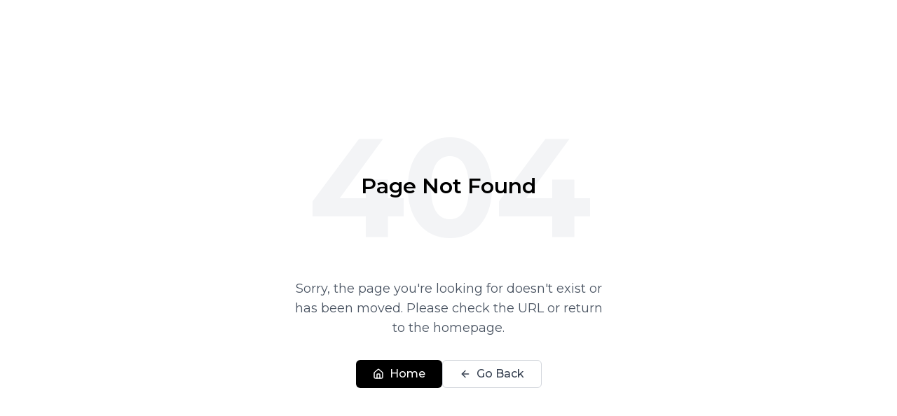

--- FILE ---
content_type: text/html; charset=utf-8
request_url: https://scope-art.com/contact/%7B%7B%20data.originalImageURL
body_size: 6547
content:
<!DOCTYPE html><html lang="en"><head><meta charSet="utf-8"/><meta name="viewport" content="width=device-width, initial-scale=1, maximum-scale=5"/><link rel="stylesheet" href="/_next/static/chunks/1d118f89e5afbf33.css" data-precedence="next"/><link rel="stylesheet" href="/_next/static/chunks/14518706abff26fb.css" data-precedence="next"/><link rel="preload" as="script" fetchPriority="low" href="/_next/static/chunks/7e24e5bbce4f3d11.js"/><script src="/_next/static/chunks/138525b1f5c6a953.js" async=""></script><script src="/_next/static/chunks/8a64e8e5321de3a1.js" async=""></script><script src="/_next/static/chunks/91a60b0b112b10b3.js" async=""></script><script src="/_next/static/chunks/220f6b90c74608eb.js" async=""></script><script src="/_next/static/chunks/turbopack-ce814466fad3f698.js" async=""></script><script src="/_next/static/chunks/3aeaf05d68db3afd.js" async=""></script><script src="/_next/static/chunks/b94fe3208c90efba.js" async=""></script><script src="/_next/static/chunks/6de130f0f3f2f020.js" async=""></script><script src="/_next/static/chunks/143da89a45dfabb1.js" async=""></script><script src="/_next/static/chunks/f15abba49b6f539c.js" async=""></script><script src="/_next/static/chunks/9672301fec7851f3.js" async=""></script><script src="/_next/static/chunks/2532f69a4166d704.js" async=""></script><script src="/_next/static/chunks/e2c1b00a442f90a9.js" async=""></script><script src="/_next/static/chunks/f1869c64d7cd000c.js" async=""></script><script src="/_next/static/chunks/ca9b066be33e84ad.js" async=""></script><script src="/_next/static/chunks/638cfca8b1e2e87c.js" async=""></script><script src="/_next/static/chunks/49ace6f5cda60e38.js" async=""></script><meta name="next-size-adjust" content=""/><link rel="preconnect" href="https://fonts.googleapis.com"/><link rel="preconnect" href="https://fonts.gstatic.com" crossorigin="anonymous"/><link rel="dns-prefetch" href="https://scope-art.com"/><link rel="manifest" href="/manifest.json"/><link rel="apple-touch-icon" href="/icon-192x192.png"/><meta name="format-detection" content="telephone=no"/><meta name="mobile-web-app-capable" content="yes"/><meta name="apple-mobile-web-app-capable" content="yes"/><meta name="apple-mobile-web-app-status-bar-style" content="default"/><link rel="stylesheet" href="/themes/scope-theme.css" data-theme-css="true"/><script>
              // Make APP_THEME available on client-side
              window.__APP_THEME__ = 'scope';
              
              if ('serviceWorker' in navigator) {
                window.addEventListener('load', function() {
                  navigator.serviceWorker.register('/sw.js').then(function(registration) {
                    console.log('SW registered: ', registration);
                  }).catch(function(registrationError) {
                    console.log('SW registration failed: ', registrationError);
                  });
                });
              }
            </script><script src="/_next/static/chunks/a6dad97d9634a72d.js" noModule=""></script></head><body class="geist_9c1fd2b9-module__We3PEq__variable geist_mono_e0f6b80d-module__yeUymq__variable antialiased"><div hidden=""><!--$?--><template id="B:0"></template><!--/$--></div><div role="region" aria-label="Notifications (F8)" tabindex="-1" style="pointer-events:none"><ol tabindex="-1" class="fixed top-0 z-[100] flex max-h-screen w-full flex-col-reverse p-4 sm:bottom-0 sm:right-0 sm:top-auto sm:flex-col md:max-w-[420px]"></ol></div><section aria-label="Notifications alt+T" tabindex="-1" aria-live="polite" aria-relevant="additions text" aria-atomic="false"></section><div class="min-h-screen bg-white"><div class="min-h-screen bg-white flex items-center justify-center"><div class="container-wide max-w-2xl text-center"><div class="space-y-8"><div class="relative"><h1 class="text-[150px] md:text-[200px] font-bold text-gray-100 leading-none select-none">404</h1><div class="absolute inset-0 flex items-center justify-center"><div class="text-2xl md:text-3xl font-semibold text-black">Page Not Found</div></div></div><div class="space-y-4"><p class="text-lg text-gray-600 max-w-md mx-auto">Sorry, the page you&#x27;re looking for doesn&#x27;t exist or has been moved. Please check the URL or return to the homepage.</p></div><div class="flex flex-col sm:flex-row gap-4 justify-center items-center"><a href="/"><button class="inline-flex items-center justify-center gap-2 whitespace-nowrap rounded-md font-medium ring-offset-background transition-colors focus-visible:outline-none focus-visible:ring-2 focus-visible:ring-ring focus-visible:ring-offset-2 disabled:pointer-events-none disabled:opacity-50 [&amp;_svg]:pointer-events-none [&amp;_svg]:size-4 [&amp;_svg]:shrink-0 h-10 bg-black hover:bg-gray-800 text-white px-6 py-3 text-base"><svg xmlns="http://www.w3.org/2000/svg" width="24" height="24" viewBox="0 0 24 24" fill="none" stroke="currentColor" stroke-width="2" stroke-linecap="round" stroke-linejoin="round" class="lucide lucide-house w-4 h-4 mr-2" aria-hidden="true"><path d="M15 21v-8a1 1 0 0 0-1-1h-4a1 1 0 0 0-1 1v8"></path><path d="M3 10a2 2 0 0 1 .709-1.528l7-6a2 2 0 0 1 2.582 0l7 6A2 2 0 0 1 21 10v9a2 2 0 0 1-2 2H5a2 2 0 0 1-2-2z"></path></svg>Home</button></a><button class="inline-flex items-center justify-center gap-2 whitespace-nowrap rounded-md font-medium ring-offset-background transition-colors focus-visible:outline-none focus-visible:ring-2 focus-visible:ring-ring focus-visible:ring-offset-2 disabled:pointer-events-none disabled:opacity-50 [&amp;_svg]:pointer-events-none [&amp;_svg]:size-4 [&amp;_svg]:shrink-0 border bg-background hover:text-accent-foreground h-10 border-gray-300 text-gray-700 hover:bg-gray-50 px-6 py-3 text-base"><svg xmlns="http://www.w3.org/2000/svg" width="24" height="24" viewBox="0 0 24 24" fill="none" stroke="currentColor" stroke-width="2" stroke-linecap="round" stroke-linejoin="round" class="lucide lucide-arrow-left w-4 h-4 mr-2" aria-hidden="true"><path d="m12 19-7-7 7-7"></path><path d="M19 12H5"></path></svg>Go Back</button></div></div></div></div></div><!--$?--><template id="B:1"></template><!--/$--><script>requestAnimationFrame(function(){$RT=performance.now()});</script><script src="/_next/static/chunks/7e24e5bbce4f3d11.js" id="_R_" async=""></script><script>(self.__next_f=self.__next_f||[]).push([0])</script><script>self.__next_f.push([1,"1:\"$Sreact.fragment\"\n2:I[460509,[\"/_next/static/chunks/3aeaf05d68db3afd.js\",\"/_next/static/chunks/b94fe3208c90efba.js\",\"/_next/static/chunks/6de130f0f3f2f020.js\",\"/_next/static/chunks/143da89a45dfabb1.js\",\"/_next/static/chunks/f15abba49b6f539c.js\",\"/_next/static/chunks/9672301fec7851f3.js\",\"/_next/static/chunks/2532f69a4166d704.js\",\"/_next/static/chunks/e2c1b00a442f90a9.js\"],\"default\"]\n3:I[339756,[\"/_next/static/chunks/3aeaf05d68db3afd.js\",\"/_next/static/chunks/b94fe3208c90efba.js\",\"/_next/static/chunks/6de130f0f3f2f020.js\",\"/_next/static/chunks/143da89a45dfabb1.js\",\"/_next/static/chunks/f15abba49b6f539c.js\",\"/_next/static/chunks/9672301fec7851f3.js\",\"/_next/static/chunks/2532f69a4166d704.js\",\"/_next/static/chunks/e2c1b00a442f90a9.js\"],\"default\"]\n4:I[837457,[\"/_next/static/chunks/3aeaf05d68db3afd.js\",\"/_next/static/chunks/b94fe3208c90efba.js\",\"/_next/static/chunks/6de130f0f3f2f020.js\",\"/_next/static/chunks/143da89a45dfabb1.js\",\"/_next/static/chunks/f15abba49b6f539c.js\",\"/_next/static/chunks/9672301fec7851f3.js\",\"/_next/static/chunks/2532f69a4166d704.js\",\"/_next/static/chunks/e2c1b00a442f90a9.js\"],\"default\"]\n5:I[329306,[\"/_next/static/chunks/3aeaf05d68db3afd.js\",\"/_next/static/chunks/b94fe3208c90efba.js\",\"/_next/static/chunks/6de130f0f3f2f020.js\",\"/_next/static/chunks/143da89a45dfabb1.js\",\"/_next/static/chunks/f15abba49b6f539c.js\",\"/_next/static/chunks/9672301fec7851f3.js\",\"/_next/static/chunks/2532f69a4166d704.js\",\"/_next/static/chunks/e2c1b00a442f90a9.js\",\"/_next/static/chunks/f1869c64d7cd000c.js\",\"/_next/static/chunks/ca9b066be33e84ad.js\",\"/_next/static/chunks/638cfca8b1e2e87c.js\",\"/_next/static/chunks/49ace6f5cda60e38.js\"],\"default\"]\n7:I[897367,[\"/_next/static/chunks/3aeaf05d68db3afd.js\",\"/_next/static/chunks/b94fe3208c90efba.js\",\"/_next/static/chunks/6de130f0f3f2f020.js\",\"/_next/static/chunks/143da89a45dfabb1.js\",\"/_next/static/chunks/f15abba49b6f539c.js\",\"/_next/static/chunks/9672301fec7851f3.js\",\"/_next/static/chunks/2532f69a4166d704.js\",\"/_next/static/chunks/e2c1b00a442f90a9.js\"],\"OutletBoundary\"]\n9:I[7115"])</script><script>self.__next_f.push([1,"33,[\"/_next/static/chunks/3aeaf05d68db3afd.js\",\"/_next/static/chunks/b94fe3208c90efba.js\",\"/_next/static/chunks/6de130f0f3f2f020.js\",\"/_next/static/chunks/143da89a45dfabb1.js\",\"/_next/static/chunks/f15abba49b6f539c.js\",\"/_next/static/chunks/9672301fec7851f3.js\",\"/_next/static/chunks/2532f69a4166d704.js\",\"/_next/static/chunks/e2c1b00a442f90a9.js\"],\"AsyncMetadataOutlet\"]\nb:I[897367,[\"/_next/static/chunks/3aeaf05d68db3afd.js\",\"/_next/static/chunks/b94fe3208c90efba.js\",\"/_next/static/chunks/6de130f0f3f2f020.js\",\"/_next/static/chunks/143da89a45dfabb1.js\",\"/_next/static/chunks/f15abba49b6f539c.js\",\"/_next/static/chunks/9672301fec7851f3.js\",\"/_next/static/chunks/2532f69a4166d704.js\",\"/_next/static/chunks/e2c1b00a442f90a9.js\"],\"ViewportBoundary\"]\nd:I[897367,[\"/_next/static/chunks/3aeaf05d68db3afd.js\",\"/_next/static/chunks/b94fe3208c90efba.js\",\"/_next/static/chunks/6de130f0f3f2f020.js\",\"/_next/static/chunks/143da89a45dfabb1.js\",\"/_next/static/chunks/f15abba49b6f539c.js\",\"/_next/static/chunks/9672301fec7851f3.js\",\"/_next/static/chunks/2532f69a4166d704.js\",\"/_next/static/chunks/e2c1b00a442f90a9.js\"],\"MetadataBoundary\"]\ne:\"$Sreact.suspense\"\n10:I[168027,[\"/_next/static/chunks/3aeaf05d68db3afd.js\",\"/_next/static/chunks/b94fe3208c90efba.js\",\"/_next/static/chunks/6de130f0f3f2f020.js\",\"/_next/static/chunks/143da89a45dfabb1.js\",\"/_next/static/chunks/f15abba49b6f539c.js\",\"/_next/static/chunks/9672301fec7851f3.js\",\"/_next/static/chunks/2532f69a4166d704.js\",\"/_next/static/chunks/e2c1b00a442f90a9.js\"],\"default\"]\n:HL[\"/_next/static/chunks/1d118f89e5afbf33.css\",\"style\"]\n:HL[\"/_next/static/chunks/14518706abff26fb.css\",\"style\"]\n:HL[\"/_next/static/media/797e433ab948586e-s.p.dbea232f.woff2\",\"font\",{\"crossOrigin\":\"\",\"type\":\"font/woff2\"}]\n:HL[\"/_next/static/media/caa3a2e1cccd8315-s.p.853070df.woff2\",\"font\",{\"crossOrigin\":\"\",\"type\":\"font/woff2\"}]\n"])</script><script>self.__next_f.push([1,"0:{\"P\":null,\"b\":\"Wmdvcu9svsQlvc0yC46fj\",\"p\":\"\",\"c\":[\"\",\"contact\",\"%7B%7B%20data.originalImageURL\"],\"i\":false,\"f\":[[[\"\",{\"children\":[[\"slug\",\"contact/%7B%7B%20data.originalImageURL\",\"c\"],{\"children\":[\"__PAGE__\",{}]}]},\"$undefined\",\"$undefined\",true],[\"\",[\"$\",\"$1\",\"c\",{\"children\":[[[\"$\",\"link\",\"0\",{\"rel\":\"stylesheet\",\"href\":\"/_next/static/chunks/1d118f89e5afbf33.css\",\"precedence\":\"next\",\"crossOrigin\":\"$undefined\",\"nonce\":\"$undefined\"}],[\"$\",\"link\",\"1\",{\"rel\":\"stylesheet\",\"href\":\"/_next/static/chunks/14518706abff26fb.css\",\"precedence\":\"next\",\"crossOrigin\":\"$undefined\",\"nonce\":\"$undefined\"}],[\"$\",\"script\",\"script-0\",{\"src\":\"/_next/static/chunks/3aeaf05d68db3afd.js\",\"async\":true,\"nonce\":\"$undefined\"}],[\"$\",\"script\",\"script-1\",{\"src\":\"/_next/static/chunks/b94fe3208c90efba.js\",\"async\":true,\"nonce\":\"$undefined\"}],[\"$\",\"script\",\"script-2\",{\"src\":\"/_next/static/chunks/6de130f0f3f2f020.js\",\"async\":true,\"nonce\":\"$undefined\"}],[\"$\",\"script\",\"script-3\",{\"src\":\"/_next/static/chunks/143da89a45dfabb1.js\",\"async\":true,\"nonce\":\"$undefined\"}],[\"$\",\"script\",\"script-4\",{\"src\":\"/_next/static/chunks/f15abba49b6f539c.js\",\"async\":true,\"nonce\":\"$undefined\"}],[\"$\",\"script\",\"script-5\",{\"src\":\"/_next/static/chunks/9672301fec7851f3.js\",\"async\":true,\"nonce\":\"$undefined\"}],[\"$\",\"script\",\"script-6\",{\"src\":\"/_next/static/chunks/2532f69a4166d704.js\",\"async\":true,\"nonce\":\"$undefined\"}],[\"$\",\"script\",\"script-7\",{\"src\":\"/_next/static/chunks/e2c1b00a442f90a9.js\",\"async\":true,\"nonce\":\"$undefined\"}]],[\"$\",\"html\",null,{\"lang\":\"en\",\"children\":[[\"$\",\"head\",null,{\"children\":[[\"$\",\"link\",null,{\"rel\":\"preconnect\",\"href\":\"https://fonts.googleapis.com\"}],[\"$\",\"link\",null,{\"rel\":\"preconnect\",\"href\":\"https://fonts.gstatic.com\",\"crossOrigin\":\"anonymous\"}],[\"$\",\"link\",null,{\"rel\":\"dns-prefetch\",\"href\":\"https://scope-art.com\"}],[\"$\",\"link\",null,{\"rel\":\"manifest\",\"href\":\"/manifest.json\"}],[\"$\",\"link\",null,{\"rel\":\"apple-touch-icon\",\"href\":\"/icon-192x192.png\"}],[\"$\",\"meta\",null,{\"name\":\"format-detection\",\"content\":\"telephone=no\"}],[\"$\",\"meta\",null,{\"name\":\"mobile-web-app-capable\",\"content\":\"yes\"}],[\"$\",\"meta\",null,{\"name\":\"apple-mobile-web-app-capable\",\"content\":\"yes\"}],[\"$\",\"meta\",null,{\"name\":\"apple-mobile-web-app-status-bar-style\",\"content\":\"default\"}],[\"$\",\"link\",null,{\"rel\":\"stylesheet\",\"href\":\"/themes/scope-theme.css\",\"data-theme-css\":\"true\"}],[\"$\",\"script\",null,{\"dangerouslySetInnerHTML\":{\"__html\":\"\\n              // Make APP_THEME available on client-side\\n              window.__APP_THEME__ = 'scope';\\n              \\n              if ('serviceWorker' in navigator) {\\n                window.addEventListener('load', function() {\\n                  navigator.serviceWorker.register('/sw.js').then(function(registration) {\\n                    console.log('SW registered: ', registration);\\n                  }).catch(function(registrationError) {\\n                    console.log('SW registration failed: ', registrationError);\\n                  });\\n                });\\n              }\\n            \"}}]]}],[\"$\",\"body\",null,{\"className\":\"geist_9c1fd2b9-module__We3PEq__variable geist_mono_e0f6b80d-module__yeUymq__variable antialiased\",\"suppressHydrationWarning\":true,\"children\":[\"$\",\"$L2\",null,{\"children\":[\"$\",\"$L3\",null,{\"parallelRouterKey\":\"children\",\"error\":\"$undefined\",\"errorStyles\":\"$undefined\",\"errorScripts\":\"$undefined\",\"template\":[\"$\",\"$L4\",null,{}],\"templateStyles\":\"$undefined\",\"templateScripts\":\"$undefined\",\"notFound\":[[\"$\",\"$L5\",null,{}],[]],\"forbidden\":\"$undefined\",\"unauthorized\":\"$undefined\"}]}]}]]}]]}],{\"children\":[[\"slug\",\"contact/%7B%7B%20data.originalImageURL\",\"c\"],[\"$\",\"$1\",\"c\",{\"children\":[null,[\"$\",\"$L3\",null,{\"parallelRouterKey\":\"children\",\"error\":\"$undefined\",\"errorStyles\":\"$undefined\",\"errorScripts\":\"$undefined\",\"template\":[\"$\",\"$L4\",null,{}],\"templateStyles\":\"$undefined\",\"templateScripts\":\"$undefined\",\"notFound\":\"$undefined\",\"forbidden\":\"$undefined\",\"unauthorized\":\"$undefined\"}]]}],{\"children\":[\"__PAGE__\",[\"$\",\"$1\",\"c\",{\"children\":[\"$L6\",[[\"$\",\"script\",\"script-0\",{\"src\":\"/_next/static/chunks/f1869c64d7cd000c.js\",\"async\":true,\"nonce\":\"$undefined\"}],[\"$\",\"script\",\"script-1\",{\"src\":\"/_next/static/chunks/ca9b066be33e84ad.js\",\"async\":true,\"nonce\":\"$undefined\"}],[\"$\",\"script\",\"script-2\",{\"src\":\"/_next/static/chunks/638cfca8b1e2e87c.js\",\"async\":true,\"nonce\":\"$undefined\"}],[\"$\",\"script\",\"script-3\",{\"src\":\"/_next/static/chunks/49ace6f5cda60e38.js\",\"async\":true,\"nonce\":\"$undefined\"}]],[\"$\",\"$L7\",null,{\"children\":[\"$L8\",[\"$\",\"$L9\",null,{\"promise\":\"$@a\"}]]}]]}],{},null,false]},null,false]},null,false],[\"$\",\"$1\",\"h\",{\"children\":[null,[[\"$\",\"$Lb\",null,{\"children\":\"$Lc\"}],[\"$\",\"meta\",null,{\"name\":\"next-size-adjust\",\"content\":\"\"}]],[\"$\",\"$Ld\",null,{\"children\":[\"$\",\"div\",null,{\"hidden\":true,\"children\":[\"$\",\"$e\",null,{\"fallback\":null,\"children\":\"$Lf\"}]}]}]]}],false]],\"m\":\"$undefined\",\"G\":[\"$10\",[[\"$\",\"link\",\"0\",{\"rel\":\"stylesheet\",\"href\":\"/_next/static/chunks/1d118f89e5afbf33.css\",\"precedence\":\"next\",\"crossOrigin\":\"$undefined\",\"nonce\":\"$undefined\"}],\"$L11\"]],\"s\":false,\"S\":false}\n"])</script><script>self.__next_f.push([1,"11:[\"$\",\"link\",\"1\",{\"rel\":\"stylesheet\",\"href\":\"/_next/static/chunks/14518706abff26fb.css\",\"precedence\":\"next\",\"crossOrigin\":\"$undefined\",\"nonce\":\"$undefined\"}]\nc:[[\"$\",\"meta\",\"0\",{\"charSet\":\"utf-8\"}],[\"$\",\"meta\",\"1\",{\"name\":\"viewport\",\"content\":\"width=device-width, initial-scale=1, maximum-scale=5\"}]]\n8:null\n"])</script><script>self.__next_f.push([1,"6:[\"$\",\"div\",null,{\"className\":\"min-h-screen bg-white\",\"children\":[\"$\",\"$L5\",null,{}]}]\n"])</script><script>self.__next_f.push([1,"a:{\"metadata\":[[\"$\",\"title\",\"0\",{\"children\":\"Page Not Found - ArtNav CMS\"}],[\"$\",\"meta\",\"1\",{\"name\":\"description\",\"content\":\"The page you are looking for could not be found. Please check the URL or return to the homepage.\"}],[\"$\",\"meta\",\"2\",{\"name\":\"author\",\"content\":\"SCOPE Art Show\"}],[\"$\",\"meta\",\"3\",{\"name\":\"keywords\",\"content\":\"contemporary art, art exhibition, SCOPE, art show, artists, gallery, art platform\"}],[\"$\",\"meta\",\"4\",{\"name\":\"robots\",\"content\":\"noindex,nofollow\"}],[\"$\",\"meta\",\"5\",{\"name\":\"theme-color\",\"content\":\"#ffffff\"}],[\"$\",\"meta\",\"6\",{\"name\":\"color-scheme\",\"content\":\"light\"}],[\"$\",\"link\",\"7\",{\"rel\":\"canonical\",\"href\":\"https://scope-art.com/contact/%7B%7B%20data.originalImageURL\"}],[\"$\",\"meta\",\"8\",{\"property\":\"og:title\",\"content\":\"SCOPE Art Show - Contemporary Art Exhibition\"}],[\"$\",\"meta\",\"9\",{\"property\":\"og:description\",\"content\":\"Discover contemporary art at SCOPE Art Show. Explore exhibitions, artist profiles, and immersive art experiences.\"}],[\"$\",\"meta\",\"10\",{\"property\":\"og:locale\",\"content\":\"en_US\"}],[\"$\",\"meta\",\"11\",{\"property\":\"og:type\",\"content\":\"website\"}],[\"$\",\"meta\",\"12\",{\"name\":\"twitter:card\",\"content\":\"summary_large_image\"}],[\"$\",\"meta\",\"13\",{\"name\":\"twitter:title\",\"content\":\"SCOPE Art Show - Contemporary Art Exhibition\"}],[\"$\",\"meta\",\"14\",{\"name\":\"twitter:description\",\"content\":\"Discover contemporary art at SCOPE Art Show. Explore exhibitions, artist profiles, and immersive art experiences.\"}]],\"error\":null,\"digest\":\"$undefined\"}\n"])</script><script>self.__next_f.push([1,"f:\"$a:metadata\"\n"])</script><title>Page Not Found - ArtNav CMS</title><meta name="description" content="The page you are looking for could not be found. Please check the URL or return to the homepage."/><meta name="author" content="SCOPE Art Show"/><meta name="keywords" content="contemporary art, art exhibition, SCOPE, art show, artists, gallery, art platform"/><meta name="robots" content="noindex,nofollow"/><meta name="theme-color" content="#ffffff"/><meta name="color-scheme" content="light"/><link rel="canonical" href="https://scope-art.com/contact/%7B%7B%20data.originalImageURL"/><meta property="og:title" content="SCOPE Art Show - Contemporary Art Exhibition"/><meta property="og:description" content="Discover contemporary art at SCOPE Art Show. Explore exhibitions, artist profiles, and immersive art experiences."/><meta property="og:locale" content="en_US"/><meta property="og:type" content="website"/><meta name="twitter:card" content="summary_large_image"/><meta name="twitter:title" content="SCOPE Art Show - Contemporary Art Exhibition"/><meta name="twitter:description" content="Discover contemporary art at SCOPE Art Show. Explore exhibitions, artist profiles, and immersive art experiences."/><div hidden id="S:1"></div><script>$RB=[];$RV=function(a){$RT=performance.now();for(var b=0;b<a.length;b+=2){var c=a[b],e=a[b+1];null!==e.parentNode&&e.parentNode.removeChild(e);var f=c.parentNode;if(f){var g=c.previousSibling,h=0;do{if(c&&8===c.nodeType){var d=c.data;if("/$"===d||"/&"===d)if(0===h)break;else h--;else"$"!==d&&"$?"!==d&&"$~"!==d&&"$!"!==d&&"&"!==d||h++}d=c.nextSibling;f.removeChild(c);c=d}while(c);for(;e.firstChild;)f.insertBefore(e.firstChild,c);g.data="$";g._reactRetry&&requestAnimationFrame(g._reactRetry)}}a.length=0};
$RC=function(a,b){if(b=document.getElementById(b))(a=document.getElementById(a))?(a.previousSibling.data="$~",$RB.push(a,b),2===$RB.length&&("number"!==typeof $RT?requestAnimationFrame($RV.bind(null,$RB)):(a=performance.now(),setTimeout($RV.bind(null,$RB),2300>a&&2E3<a?2300-a:$RT+300-a)))):b.parentNode.removeChild(b)};$RC("B:1","S:1")</script><div hidden id="S:0"></div><script>$RC("B:0","S:0")</script></body></html>

--- FILE ---
content_type: application/javascript; charset=UTF-8
request_url: https://scope-art.com/_next/static/chunks/638cfca8b1e2e87c.js
body_size: 13310
content:
(globalThis.TURBOPACK||(globalThis.TURBOPACK=[])).push(["object"==typeof document?document.currentScript:void 0,303536,e=>{"use strict";e.s(["useFocusGuards",()=>r]);var t=e.i(271645),n=0;function r(){t.useEffect(()=>{var e,t;let r=document.querySelectorAll("[data-radix-focus-guard]");return document.body.insertAdjacentElement("afterbegin",null!=(e=r[0])?e:o()),document.body.insertAdjacentElement("beforeend",null!=(t=r[1])?t:o()),n++,()=>{1===n&&document.querySelectorAll("[data-radix-focus-guard]").forEach(e=>e.remove()),n--}},[])}function o(){let e=document.createElement("span");return e.setAttribute("data-radix-focus-guard",""),e.tabIndex=0,e.style.outline="none",e.style.opacity="0",e.style.position="fixed",e.style.pointerEvents="none",e}},765491,e=>{"use strict";e.s(["FocusScope",()=>s]);var t=e.i(271645),n=e.i(820783),r=e.i(248425),o=e.i(30207),a=e.i(843476),l="focusScope.autoFocusOnMount",i="focusScope.autoFocusOnUnmount",c={bubbles:!1,cancelable:!0},s=t.forwardRef((e,s)=>{let{loop:v=!1,trapped:m=!1,onMountAutoFocus:h,onUnmountAutoFocus:g,...y}=e,[w,b]=t.useState(null),x=(0,o.useCallbackRef)(h),E=(0,o.useCallbackRef)(g),S=t.useRef(null),C=(0,n.useComposedRefs)(s,e=>b(e)),R=t.useRef({paused:!1,pause(){this.paused=!0},resume(){this.paused=!1}}).current;t.useEffect(()=>{if(m){let e=function(e){if(R.paused||!w)return;let t=e.target;w.contains(t)?S.current=t:f(S.current,{select:!0})},t=function(e){if(R.paused||!w)return;let t=e.relatedTarget;null!==t&&(w.contains(t)||f(S.current,{select:!0}))};document.addEventListener("focusin",e),document.addEventListener("focusout",t);let n=new MutationObserver(function(e){if(document.activeElement===document.body)for(let t of e)t.removedNodes.length>0&&f(w)});return w&&n.observe(w,{childList:!0,subtree:!0}),()=>{document.removeEventListener("focusin",e),document.removeEventListener("focusout",t),n.disconnect()}}},[m,w,R.paused]),t.useEffect(()=>{if(w){p.add(R);let e=document.activeElement;if(!w.contains(e)){let t=new CustomEvent(l,c);w.addEventListener(l,x),w.dispatchEvent(t),t.defaultPrevented||(function(e){let{select:t=!1}=arguments.length>1&&void 0!==arguments[1]?arguments[1]:{},n=document.activeElement;for(let r of e)if(f(r,{select:t}),document.activeElement!==n)return}(u(w).filter(e=>"A"!==e.tagName),{select:!0}),document.activeElement===e&&f(w))}return()=>{w.removeEventListener(l,x),setTimeout(()=>{let t=new CustomEvent(i,c);w.addEventListener(i,E),w.dispatchEvent(t),t.defaultPrevented||f(null!=e?e:document.body,{select:!0}),w.removeEventListener(i,E),p.remove(R)},0)}}},[w,x,E,R]);let N=t.useCallback(e=>{if(!v&&!m||R.paused)return;let t="Tab"===e.key&&!e.altKey&&!e.ctrlKey&&!e.metaKey,n=document.activeElement;if(t&&n){let t=e.currentTarget,[r,o]=function(e){let t=u(e);return[d(t,e),d(t.reverse(),e)]}(t);r&&o?e.shiftKey||n!==o?e.shiftKey&&n===r&&(e.preventDefault(),v&&f(o,{select:!0})):(e.preventDefault(),v&&f(r,{select:!0})):n===t&&e.preventDefault()}},[v,m,R.paused]);return(0,a.jsx)(r.Primitive.div,{tabIndex:-1,...y,ref:C,onKeyDown:N})});function u(e){let t=[],n=document.createTreeWalker(e,NodeFilter.SHOW_ELEMENT,{acceptNode:e=>{let t="INPUT"===e.tagName&&"hidden"===e.type;return e.disabled||e.hidden||t?NodeFilter.FILTER_SKIP:e.tabIndex>=0?NodeFilter.FILTER_ACCEPT:NodeFilter.FILTER_SKIP}});for(;n.nextNode();)t.push(n.currentNode);return t}function d(e,t){for(let n of e)if(!function(e,t){let{upTo:n}=t;if("hidden"===getComputedStyle(e).visibility)return!0;for(;e&&(void 0===n||e!==n);){if("none"===getComputedStyle(e).display)return!0;e=e.parentElement}return!1}(n,{upTo:t}))return n}function f(e){let{select:t=!1}=arguments.length>1&&void 0!==arguments[1]?arguments[1]:{};if(e&&e.focus){var n;let r=document.activeElement;e.focus({preventScroll:!0}),e!==r&&(n=e)instanceof HTMLInputElement&&"select"in n&&t&&e.select()}}s.displayName="FocusScope";var p=function(){let e=[];return{add(t){let n=e[0];t!==n&&(null==n||n.pause()),(e=v(e,t)).unshift(t)},remove(t){var n;null==(n=(e=v(e,t))[0])||n.resume()}}}();function v(e,t){let n=[...e],r=n.indexOf(t);return -1!==r&&n.splice(r,1),n}},186312,e=>{"use strict";e.s(["hideOthers",()=>i]);var t=new WeakMap,n=new WeakMap,r={},o=0,a=function(e){return e&&(e.host||a(e.parentNode))},l=function(e,l,i,c){var s=(Array.isArray(e)?e:[e]).map(function(e){if(l.contains(e))return e;var t=a(e);return t&&l.contains(t)?t:(console.error("aria-hidden",e,"in not contained inside",l,". Doing nothing"),null)}).filter(function(e){return!!e});r[i]||(r[i]=new WeakMap);var u=r[i],d=[],f=new Set,p=new Set(s),v=function(e){!e||f.has(e)||(f.add(e),v(e.parentNode))};s.forEach(v);var m=function(e){!e||p.has(e)||Array.prototype.forEach.call(e.children,function(e){if(f.has(e))m(e);else try{var r=e.getAttribute(c),o=null!==r&&"false"!==r,a=(t.get(e)||0)+1,l=(u.get(e)||0)+1;t.set(e,a),u.set(e,l),d.push(e),1===a&&o&&n.set(e,!0),1===l&&e.setAttribute(i,"true"),o||e.setAttribute(c,"true")}catch(t){console.error("aria-hidden: cannot operate on ",e,t)}})};return m(l),f.clear(),o++,function(){d.forEach(function(e){var r=t.get(e)-1,o=u.get(e)-1;t.set(e,r),u.set(e,o),r||(n.has(e)||e.removeAttribute(c),n.delete(e)),o||e.removeAttribute(i)}),--o||(t=new WeakMap,t=new WeakMap,n=new WeakMap,r={})}},i=function(e,t,n){void 0===n&&(n="data-aria-hidden");var r=Array.from(Array.isArray(e)?e:[e]),o=t||("undefined"==typeof document?null:(Array.isArray(e)?e[0]:e).ownerDocument.body);return o?(r.push.apply(r,Array.from(o.querySelectorAll("[aria-live], script"))),l(r,o,n,"aria-hidden")):function(){return null}}},985369,e=>{"use strict";e.s(["RemoveScroll",()=>U],985369);var t,n,r=function(){return(r=Object.assign||function(e){for(var t,n=1,r=arguments.length;n<r;n++)for(var o in t=arguments[n])Object.prototype.hasOwnProperty.call(t,o)&&(e[o]=t[o]);return e}).apply(this,arguments)};function o(e,t){var n={};for(var r in e)Object.prototype.hasOwnProperty.call(e,r)&&0>t.indexOf(r)&&(n[r]=e[r]);if(null!=e&&"function"==typeof Object.getOwnPropertySymbols)for(var o=0,r=Object.getOwnPropertySymbols(e);o<r.length;o++)0>t.indexOf(r[o])&&Object.prototype.propertyIsEnumerable.call(e,r[o])&&(n[r[o]]=e[r[o]]);return n}Object.create;Object.create;var a=("function"==typeof SuppressedError&&SuppressedError,e.i(271645)),l="right-scroll-bar-position",i="width-before-scroll-bar";function c(e,t){return"function"==typeof e?e(t):e&&(e.current=t),e}var s="undefined"!=typeof window?a.useLayoutEffect:a.useEffect,u=new WeakMap;function d(e){return e}var f=function(e){void 0===e&&(e={});var t,n,o,a=(void 0===t&&(t=d),n=[],o=!1,{read:function(){if(o)throw Error("Sidecar: could not `read` from an `assigned` medium. `read` could be used only with `useMedium`.");return n.length?n[n.length-1]:null},useMedium:function(e){var r=t(e,o);return n.push(r),function(){n=n.filter(function(e){return e!==r})}},assignSyncMedium:function(e){for(o=!0;n.length;){var t=n;n=[],t.forEach(e)}n={push:function(t){return e(t)},filter:function(){return n}}},assignMedium:function(e){o=!0;var t=[];if(n.length){var r=n;n=[],r.forEach(e),t=n}var a=function(){var n=t;t=[],n.forEach(e)},l=function(){return Promise.resolve().then(a)};l(),n={push:function(e){t.push(e),l()},filter:function(e){return t=t.filter(e),n}}}});return a.options=r({async:!0,ssr:!1},e),a}(),p=function(){},v=a.forwardRef(function(e,t){var n,l,i,d,v=a.useRef(null),m=a.useState({onScrollCapture:p,onWheelCapture:p,onTouchMoveCapture:p}),h=m[0],g=m[1],y=e.forwardProps,w=e.children,b=e.className,x=e.removeScrollBar,E=e.enabled,S=e.shards,C=e.sideCar,R=e.noRelative,N=e.noIsolation,j=e.inert,k=e.allowPinchZoom,T=e.as,P=e.gapMode,L=o(e,["forwardProps","children","className","removeScrollBar","enabled","shards","sideCar","noRelative","noIsolation","inert","allowPinchZoom","as","gapMode"]),M=(n=[v,t],l=function(e){return n.forEach(function(t){return c(t,e)})},(i=(0,a.useState)(function(){return{value:null,callback:l,facade:{get current(){return i.value},set current(value){var e=i.value;e!==value&&(i.value=value,i.callback(value,e))}}}})[0]).callback=l,d=i.facade,s(function(){var e=u.get(d);if(e){var t=new Set(e),r=new Set(n),o=d.current;t.forEach(function(e){r.has(e)||c(e,null)}),r.forEach(function(e){t.has(e)||c(e,o)})}u.set(d,n)},[n]),d),I=r(r({},L),h);return a.createElement(a.Fragment,null,E&&a.createElement(C,{sideCar:f,removeScrollBar:x,shards:S,noRelative:R,noIsolation:N,inert:j,setCallbacks:g,allowPinchZoom:!!k,lockRef:v,gapMode:P}),y?a.cloneElement(a.Children.only(w),r(r({},I),{ref:M})):a.createElement(void 0===T?"div":T,r({},I,{className:b,ref:M}),w))});v.defaultProps={enabled:!0,removeScrollBar:!0,inert:!1},v.classNames={fullWidth:i,zeroRight:l};var m=function(e){var t=e.sideCar,n=o(e,["sideCar"]);if(!t)throw Error("Sidecar: please provide `sideCar` property to import the right car");var l=t.read();if(!l)throw Error("Sidecar medium not found");return a.createElement(l,r({},n))};m.isSideCarExport=!0;var h=function(){var e=0,t=null;return{add:function(r){if(0==e&&(t=function(){if(!document)return null;var e=document.createElement("style");e.type="text/css";var t=n||("undefined"!=typeof __webpack_nonce__?__webpack_nonce__:void 0);return t&&e.setAttribute("nonce",t),e}())){var o,a;(o=t).styleSheet?o.styleSheet.cssText=r:o.appendChild(document.createTextNode(r)),a=t,(document.head||document.getElementsByTagName("head")[0]).appendChild(a)}e++},remove:function(){--e||!t||(t.parentNode&&t.parentNode.removeChild(t),t=null)}}},g=function(){var e=h();return function(t,n){a.useEffect(function(){return e.add(t),function(){e.remove()}},[t&&n])}},y=function(){var e=g();return function(t){return e(t.styles,t.dynamic),null}},w={left:0,top:0,right:0,gap:0},b=function(e){return parseInt(e||"",10)||0},x=function(e){var t=window.getComputedStyle(document.body),n=t["padding"===e?"paddingLeft":"marginLeft"],r=t["padding"===e?"paddingTop":"marginTop"],o=t["padding"===e?"paddingRight":"marginRight"];return[b(n),b(r),b(o)]},E=function(e){if(void 0===e&&(e="margin"),"undefined"==typeof window)return w;var t=x(e),n=document.documentElement.clientWidth,r=window.innerWidth;return{left:t[0],top:t[1],right:t[2],gap:Math.max(0,r-n+t[2]-t[0])}},S=y(),C="data-scroll-locked",R=function(e,t,n,r){var o=e.left,a=e.top,c=e.right,s=e.gap;return void 0===n&&(n="margin"),"\n  .".concat("with-scroll-bars-hidden"," {\n   overflow: hidden ").concat(r,";\n   padding-right: ").concat(s,"px ").concat(r,";\n  }\n  body[").concat(C,"] {\n    overflow: hidden ").concat(r,";\n    overscroll-behavior: contain;\n    ").concat([t&&"position: relative ".concat(r,";"),"margin"===n&&"\n    padding-left: ".concat(o,"px;\n    padding-top: ").concat(a,"px;\n    padding-right: ").concat(c,"px;\n    margin-left:0;\n    margin-top:0;\n    margin-right: ").concat(s,"px ").concat(r,";\n    "),"padding"===n&&"padding-right: ".concat(s,"px ").concat(r,";")].filter(Boolean).join(""),"\n  }\n  \n  .").concat(l," {\n    right: ").concat(s,"px ").concat(r,";\n  }\n  \n  .").concat(i," {\n    margin-right: ").concat(s,"px ").concat(r,";\n  }\n  \n  .").concat(l," .").concat(l," {\n    right: 0 ").concat(r,";\n  }\n  \n  .").concat(i," .").concat(i," {\n    margin-right: 0 ").concat(r,";\n  }\n  \n  body[").concat(C,"] {\n    ").concat("--removed-body-scroll-bar-size",": ").concat(s,"px;\n  }\n")},N=function(){var e=parseInt(document.body.getAttribute(C)||"0",10);return isFinite(e)?e:0},j=function(){a.useEffect(function(){return document.body.setAttribute(C,(N()+1).toString()),function(){var e=N()-1;e<=0?document.body.removeAttribute(C):document.body.setAttribute(C,e.toString())}},[])},k=function(e){var t=e.noRelative,n=e.noImportant,r=e.gapMode,o=void 0===r?"margin":r;j();var l=a.useMemo(function(){return E(o)},[o]);return a.createElement(S,{styles:R(l,!t,o,n?"":"!important")})},T=!1;if("undefined"!=typeof window)try{var P=Object.defineProperty({},"passive",{get:function(){return T=!0,!0}});window.addEventListener("test",P,P),window.removeEventListener("test",P,P)}catch(e){T=!1}var L=!!T&&{passive:!1},M=function(e,t){if(!(e instanceof Element))return!1;var n=window.getComputedStyle(e);return"hidden"!==n[t]&&(n.overflowY!==n.overflowX||"TEXTAREA"===e.tagName||"visible"!==n[t])},I=function(e,t){var n=t.ownerDocument,r=t;do{if("undefined"!=typeof ShadowRoot&&r instanceof ShadowRoot&&(r=r.host),A(e,r)){var o=D(e,r);if(o[1]>o[2])return!0}r=r.parentNode}while(r&&r!==n.body)return!1},A=function(e,t){return"v"===e?M(t,"overflowY"):M(t,"overflowX")},D=function(e,t){return"v"===e?[t.scrollTop,t.scrollHeight,t.clientHeight]:[t.scrollLeft,t.scrollWidth,t.clientWidth]},H=function(e,t,n,r,o){var a,l=(a=window.getComputedStyle(t).direction,"h"===e&&"rtl"===a?-1:1),i=l*r,c=n.target,s=t.contains(c),u=!1,d=i>0,f=0,p=0;do{if(!c)break;var v=D(e,c),m=v[0],h=v[1]-v[2]-l*m;(m||h)&&A(e,c)&&(f+=h,p+=m);var g=c.parentNode;c=g&&g.nodeType===Node.DOCUMENT_FRAGMENT_NODE?g.host:g}while(!s&&c!==document.body||s&&(t.contains(c)||t===c))return d&&(o&&1>Math.abs(f)||!o&&i>f)?u=!0:!d&&(o&&1>Math.abs(p)||!o&&-i>p)&&(u=!0),u},O=function(e){return"changedTouches"in e?[e.changedTouches[0].clientX,e.changedTouches[0].clientY]:[0,0]},_=function(e){return[e.deltaX,e.deltaY]},F=function(e){return e&&"current"in e?e.current:e},B=0,W=[];let K=(t=function(e){var t=a.useRef([]),n=a.useRef([0,0]),r=a.useRef(),o=a.useState(B++)[0],l=a.useState(y)[0],i=a.useRef(e);a.useEffect(function(){i.current=e},[e]),a.useEffect(function(){if(e.inert){document.body.classList.add("block-interactivity-".concat(o));var t=(function(e,t,n){if(n||2==arguments.length)for(var r,o=0,a=t.length;o<a;o++)!r&&o in t||(r||(r=Array.prototype.slice.call(t,0,o)),r[o]=t[o]);return e.concat(r||Array.prototype.slice.call(t))})([e.lockRef.current],(e.shards||[]).map(F),!0).filter(Boolean);return t.forEach(function(e){return e.classList.add("allow-interactivity-".concat(o))}),function(){document.body.classList.remove("block-interactivity-".concat(o)),t.forEach(function(e){return e.classList.remove("allow-interactivity-".concat(o))})}}},[e.inert,e.lockRef.current,e.shards]);var c=a.useCallback(function(e,t){if("touches"in e&&2===e.touches.length||"wheel"===e.type&&e.ctrlKey)return!i.current.allowPinchZoom;var o,a=O(e),l=n.current,c="deltaX"in e?e.deltaX:l[0]-a[0],s="deltaY"in e?e.deltaY:l[1]-a[1],u=e.target,d=Math.abs(c)>Math.abs(s)?"h":"v";if("touches"in e&&"h"===d&&"range"===u.type)return!1;var f=I(d,u);if(!f)return!0;if(f?o=d:(o="v"===d?"h":"v",f=I(d,u)),!f)return!1;if(!r.current&&"changedTouches"in e&&(c||s)&&(r.current=o),!o)return!0;var p=r.current||o;return H(p,t,e,"h"===p?c:s,!0)},[]),s=a.useCallback(function(e){if(W.length&&W[W.length-1]===l){var n="deltaY"in e?_(e):O(e),r=t.current.filter(function(t){var r;return t.name===e.type&&(t.target===e.target||e.target===t.shadowParent)&&(r=t.delta,r[0]===n[0]&&r[1]===n[1])})[0];if(r&&r.should){e.cancelable&&e.preventDefault();return}if(!r){var o=(i.current.shards||[]).map(F).filter(Boolean).filter(function(t){return t.contains(e.target)});(o.length>0?c(e,o[0]):!i.current.noIsolation)&&e.cancelable&&e.preventDefault()}}},[]),u=a.useCallback(function(e,n,r,o){var a={name:e,delta:n,target:r,should:o,shadowParent:function(e){for(var t=null;null!==e;)e instanceof ShadowRoot&&(t=e.host,e=e.host),e=e.parentNode;return t}(r)};t.current.push(a),setTimeout(function(){t.current=t.current.filter(function(e){return e!==a})},1)},[]),d=a.useCallback(function(e){n.current=O(e),r.current=void 0},[]),f=a.useCallback(function(t){u(t.type,_(t),t.target,c(t,e.lockRef.current))},[]),p=a.useCallback(function(t){u(t.type,O(t),t.target,c(t,e.lockRef.current))},[]);a.useEffect(function(){return W.push(l),e.setCallbacks({onScrollCapture:f,onWheelCapture:f,onTouchMoveCapture:p}),document.addEventListener("wheel",s,L),document.addEventListener("touchmove",s,L),document.addEventListener("touchstart",d,L),function(){W=W.filter(function(e){return e!==l}),document.removeEventListener("wheel",s,L),document.removeEventListener("touchmove",s,L),document.removeEventListener("touchstart",d,L)}},[]);var v=e.removeScrollBar,m=e.inert;return a.createElement(a.Fragment,null,m?a.createElement(l,{styles:"\n  .block-interactivity-".concat(o," {pointer-events: none;}\n  .allow-interactivity-").concat(o," {pointer-events: all;}\n")}):null,v?a.createElement(k,{noRelative:e.noRelative,gapMode:e.gapMode}):null)},f.useMedium(t),m);var V=a.forwardRef(function(e,t){return a.createElement(v,r({},e,{ref:t,sideCar:K}))});V.classNames=v.classNames;let U=V},999682,e=>{"use strict";e.s(["usePrevious",()=>n]);var t=e.i(271645);function n(e){let n=t.useRef({value:e,previous:e});return t.useMemo(()=>(n.current.value!==e&&(n.current.previous=n.current.value,n.current.value=e),n.current.previous),[e])}},678745,399219,e=>{"use strict";e.s(["default",()=>n],678745);var t=e.i(475254);let n=(0,t.default)("check",[["path",{d:"M20 6 9 17l-5-5",key:"1gmf2c"}]]);e.s(["default",()=>r],399219);let r=(0,t.default)("chevron-up",[["path",{d:"m18 15-6-6-6 6",key:"153udz"}]])},470152,e=>{"use strict";function t(e,t){let[n,r]=t;return Math.min(r,Math.max(n,e))}e.s(["clamp",()=>t])},586318,e=>{"use strict";e.s(["useDirection",()=>r]);var t=e.i(271645);e.i(843476);var n=t.createContext(void 0);function r(e){let r=t.useContext(n);return e||r||"ltr"}},631171,e=>{"use strict";e.s(["default",()=>t]);let t=(0,e.i(475254).default)("chevron-down",[["path",{d:"m6 9 6 6 6-6",key:"qrunsl"}]])},664659,e=>{"use strict";e.s(["ChevronDown",()=>t.default]);var t=e.i(631171)},967489,e=>{"use strict";e.s(["Select",()=>eL,"SelectContent",()=>eH,"SelectItem",()=>eO,"SelectTrigger",()=>eI,"SelectValue",()=>eM],967489);var t=e.i(843476),n=e.i(271645),r=e.i(174080),o=e.i(470152),a=e.i(981140),l=e.i(75830),i=e.i(820783),c=e.i(30030),s=e.i(586318),u=e.i(726330),d=e.i(303536),f=e.i(765491),p=e.i(610772),v=e.i(853660),m=e.i(774606),h=e.i(248425),g=e.i(991918),y=e.i(30207),w=e.i(369340),b=e.i(934620),x=e.i(999682),E=e.i(959411),S=e.i(186312),C=e.i(985369),R=[" ","Enter","ArrowUp","ArrowDown"],N=[" ","Enter"],j="Select",[k,T,P]=(0,l.createCollection)(j),[L,M]=(0,c.createContextScope)(j,[P,v.createPopperScope]),I=(0,v.createPopperScope)(),[A,D]=L(j),[H,O]=L(j),_=e=>{let{__scopeSelect:r,children:o,open:a,defaultOpen:l,onOpenChange:i,value:c,defaultValue:u,onValueChange:d,dir:f,name:m,autoComplete:h,disabled:g,required:y,form:b}=e,x=I(r),[E,S]=n.useState(null),[C,R]=n.useState(null),[N,T]=n.useState(!1),P=(0,s.useDirection)(f),[L,M]=(0,w.useControllableState)({prop:a,defaultProp:null!=l&&l,onChange:i,caller:j}),[D,O]=(0,w.useControllableState)({prop:c,defaultProp:u,onChange:d,caller:j}),_=n.useRef(null),F=!E||b||!!E.closest("form"),[B,W]=n.useState(new Set),K=Array.from(B).map(e=>e.props.value).join(";");return(0,t.jsx)(v.Root,{...x,children:(0,t.jsxs)(A,{required:y,scope:r,trigger:E,onTriggerChange:S,valueNode:C,onValueNodeChange:R,valueNodeHasChildren:N,onValueNodeHasChildrenChange:T,contentId:(0,p.useId)(),value:D,onValueChange:O,open:L,onOpenChange:M,dir:P,triggerPointerDownPosRef:_,disabled:g,children:[(0,t.jsx)(k.Provider,{scope:r,children:(0,t.jsx)(H,{scope:e.__scopeSelect,onNativeOptionAdd:n.useCallback(e=>{W(t=>new Set(t).add(e))},[]),onNativeOptionRemove:n.useCallback(e=>{W(t=>{let n=new Set(t);return n.delete(e),n})},[]),children:o})}),F?(0,t.jsxs)(eS,{"aria-hidden":!0,required:y,tabIndex:-1,name:m,autoComplete:h,value:D,onChange:e=>O(e.target.value),disabled:g,form:b,children:[void 0===D?(0,t.jsx)("option",{value:""}):null,Array.from(B)]},K):null]})})};_.displayName=j;var F="SelectTrigger",B=n.forwardRef((e,r)=>{let{__scopeSelect:o,disabled:l=!1,...c}=e,s=I(o),u=D(F,o),d=u.disabled||l,f=(0,i.useComposedRefs)(r,u.onTriggerChange),p=T(o),m=n.useRef("touch"),[g,y,w]=eR(e=>{let t=p().filter(e=>!e.disabled),n=t.find(e=>e.value===u.value),r=eN(t,e,n);void 0!==r&&u.onValueChange(r.value)}),b=e=>{d||(u.onOpenChange(!0),w()),e&&(u.triggerPointerDownPosRef.current={x:Math.round(e.pageX),y:Math.round(e.pageY)})};return(0,t.jsx)(v.Anchor,{asChild:!0,...s,children:(0,t.jsx)(h.Primitive.button,{type:"button",role:"combobox","aria-controls":u.contentId,"aria-expanded":u.open,"aria-required":u.required,"aria-autocomplete":"none",dir:u.dir,"data-state":u.open?"open":"closed",disabled:d,"data-disabled":d?"":void 0,"data-placeholder":eC(u.value)?"":void 0,...c,ref:f,onClick:(0,a.composeEventHandlers)(c.onClick,e=>{e.currentTarget.focus(),"mouse"!==m.current&&b(e)}),onPointerDown:(0,a.composeEventHandlers)(c.onPointerDown,e=>{m.current=e.pointerType;let t=e.target;t.hasPointerCapture(e.pointerId)&&t.releasePointerCapture(e.pointerId),0===e.button&&!1===e.ctrlKey&&"mouse"===e.pointerType&&(b(e),e.preventDefault())}),onKeyDown:(0,a.composeEventHandlers)(c.onKeyDown,e=>{let t=""!==g.current;e.ctrlKey||e.altKey||e.metaKey||1!==e.key.length||y(e.key),(!t||" "!==e.key)&&R.includes(e.key)&&(b(),e.preventDefault())})})})});B.displayName=F;var W="SelectValue",K=n.forwardRef((e,n)=>{let{__scopeSelect:r,className:o,style:a,children:l,placeholder:c="",...s}=e,u=D(W,r),{onValueNodeHasChildrenChange:d}=u,f=void 0!==l,p=(0,i.useComposedRefs)(n,u.onValueNodeChange);return(0,b.useLayoutEffect)(()=>{d(f)},[d,f]),(0,t.jsx)(h.Primitive.span,{...s,ref:p,style:{pointerEvents:"none"},children:eC(u.value)?(0,t.jsx)(t.Fragment,{children:c}):l})});K.displayName=W;var V=n.forwardRef((e,n)=>{let{__scopeSelect:r,children:o,...a}=e;return(0,t.jsx)(h.Primitive.span,{"aria-hidden":!0,...a,ref:n,children:o||"▼"})});V.displayName="SelectIcon";var U=e=>(0,t.jsx)(m.Portal,{asChild:!0,...e});U.displayName="SelectPortal";var z="SelectContent",Y=n.forwardRef((e,o)=>{let a=D(z,e.__scopeSelect),[l,i]=n.useState();return((0,b.useLayoutEffect)(()=>{i(new DocumentFragment)},[]),a.open)?(0,t.jsx)(G,{...e,ref:o}):l?r.createPortal((0,t.jsx)(X,{scope:e.__scopeSelect,children:(0,t.jsx)(k.Slot,{scope:e.__scopeSelect,children:(0,t.jsx)("div",{children:e.children})})}),l):null});Y.displayName=z;var[X,q]=L(z),Z=(0,g.createSlot)("SelectContent.RemoveScroll"),G=n.forwardRef((e,r)=>{let{__scopeSelect:o,position:l="item-aligned",onCloseAutoFocus:c,onEscapeKeyDown:s,onPointerDownOutside:p,side:v,sideOffset:m,align:h,alignOffset:g,arrowPadding:y,collisionBoundary:w,collisionPadding:b,sticky:x,hideWhenDetached:E,avoidCollisions:R,...N}=e,j=D(z,o),[k,P]=n.useState(null),[L,M]=n.useState(null),I=(0,i.useComposedRefs)(r,e=>P(e)),[A,H]=n.useState(null),[O,_]=n.useState(null),F=T(o),[B,W]=n.useState(!1),K=n.useRef(!1);n.useEffect(()=>{if(k)return(0,S.hideOthers)(k)},[k]),(0,d.useFocusGuards)();let V=n.useCallback(e=>{let[t,...n]=F().map(e=>e.ref.current),[r]=n.slice(-1),o=document.activeElement;for(let n of e)if(n===o||(null==n||n.scrollIntoView({block:"nearest"}),n===t&&L&&(L.scrollTop=0),n===r&&L&&(L.scrollTop=L.scrollHeight),null==n||n.focus(),document.activeElement!==o))return},[F,L]),U=n.useCallback(()=>V([A,k]),[V,A,k]);n.useEffect(()=>{B&&U()},[B,U]);let{onOpenChange:Y,triggerPointerDownPosRef:q}=j;n.useEffect(()=>{if(k){let e={x:0,y:0},t=t=>{var n,r,o,a;e={x:Math.abs(Math.round(t.pageX)-(null!=(o=null==(n=q.current)?void 0:n.x)?o:0)),y:Math.abs(Math.round(t.pageY)-(null!=(a=null==(r=q.current)?void 0:r.y)?a:0))}},n=n=>{e.x<=10&&e.y<=10?n.preventDefault():k.contains(n.target)||Y(!1),document.removeEventListener("pointermove",t),q.current=null};return null!==q.current&&(document.addEventListener("pointermove",t),document.addEventListener("pointerup",n,{capture:!0,once:!0})),()=>{document.removeEventListener("pointermove",t),document.removeEventListener("pointerup",n,{capture:!0})}}},[k,Y,q]),n.useEffect(()=>{let e=()=>Y(!1);return window.addEventListener("blur",e),window.addEventListener("resize",e),()=>{window.removeEventListener("blur",e),window.removeEventListener("resize",e)}},[Y]);let[G,$]=eR(e=>{let t=F().filter(e=>!e.disabled),n=t.find(e=>e.ref.current===document.activeElement),r=eN(t,e,n);r&&setTimeout(()=>r.ref.current.focus())}),ee=n.useCallback((e,t,n)=>{let r=!K.current&&!n;(void 0!==j.value&&j.value===t||r)&&(H(e),r&&(K.current=!0))},[j.value]),et=n.useCallback(()=>null==k?void 0:k.focus(),[k]),en=n.useCallback((e,t,n)=>{let r=!K.current&&!n;(void 0!==j.value&&j.value===t||r)&&_(e)},[j.value]),er="popper"===l?Q:J,eo=er===Q?{side:v,sideOffset:m,align:h,alignOffset:g,arrowPadding:y,collisionBoundary:w,collisionPadding:b,sticky:x,hideWhenDetached:E,avoidCollisions:R}:{};return(0,t.jsx)(X,{scope:o,content:k,viewport:L,onViewportChange:M,itemRefCallback:ee,selectedItem:A,onItemLeave:et,itemTextRefCallback:en,focusSelectedItem:U,selectedItemText:O,position:l,isPositioned:B,searchRef:G,children:(0,t.jsx)(C.RemoveScroll,{as:Z,allowPinchZoom:!0,children:(0,t.jsx)(f.FocusScope,{asChild:!0,trapped:j.open,onMountAutoFocus:e=>{e.preventDefault()},onUnmountAutoFocus:(0,a.composeEventHandlers)(c,e=>{var t;null==(t=j.trigger)||t.focus({preventScroll:!0}),e.preventDefault()}),children:(0,t.jsx)(u.DismissableLayer,{asChild:!0,disableOutsidePointerEvents:!0,onEscapeKeyDown:s,onPointerDownOutside:p,onFocusOutside:e=>e.preventDefault(),onDismiss:()=>j.onOpenChange(!1),children:(0,t.jsx)(er,{role:"listbox",id:j.contentId,"data-state":j.open?"open":"closed",dir:j.dir,onContextMenu:e=>e.preventDefault(),...N,...eo,onPlaced:()=>W(!0),ref:I,style:{display:"flex",flexDirection:"column",outline:"none",...N.style},onKeyDown:(0,a.composeEventHandlers)(N.onKeyDown,e=>{let t=e.ctrlKey||e.altKey||e.metaKey;if("Tab"===e.key&&e.preventDefault(),t||1!==e.key.length||$(e.key),["ArrowUp","ArrowDown","Home","End"].includes(e.key)){let t=F().filter(e=>!e.disabled).map(e=>e.ref.current);if(["ArrowUp","End"].includes(e.key)&&(t=t.slice().reverse()),["ArrowUp","ArrowDown"].includes(e.key)){let n=e.target,r=t.indexOf(n);t=t.slice(r+1)}setTimeout(()=>V(t)),e.preventDefault()}})})})})})})});G.displayName="SelectContentImpl";var J=n.forwardRef((e,r)=>{let{__scopeSelect:a,onPlaced:l,...c}=e,s=D(z,a),u=q(z,a),[d,f]=n.useState(null),[p,v]=n.useState(null),m=(0,i.useComposedRefs)(r,e=>v(e)),g=T(a),y=n.useRef(!1),w=n.useRef(!0),{viewport:x,selectedItem:E,selectedItemText:S,focusSelectedItem:C}=u,R=n.useCallback(()=>{if(s.trigger&&s.valueNode&&d&&p&&x&&E&&S){let e=s.trigger.getBoundingClientRect(),t=p.getBoundingClientRect(),n=s.valueNode.getBoundingClientRect(),r=S.getBoundingClientRect();if("rtl"!==s.dir){let a=r.left-t.left,l=n.left-a,i=e.left-l,c=e.width+i,s=Math.max(c,t.width),u=window.innerWidth-10,f=(0,o.clamp)(l,[10,Math.max(10,u-s)]);d.style.minWidth=c+"px",d.style.left=f+"px"}else{let a=t.right-r.right,l=window.innerWidth-n.right-a,i=window.innerWidth-e.right-l,c=e.width+i,s=Math.max(c,t.width),u=window.innerWidth-10,f=(0,o.clamp)(l,[10,Math.max(10,u-s)]);d.style.minWidth=c+"px",d.style.right=f+"px"}let a=g(),i=window.innerHeight-20,c=x.scrollHeight,u=window.getComputedStyle(p),f=parseInt(u.borderTopWidth,10),v=parseInt(u.paddingTop,10),m=parseInt(u.borderBottomWidth,10),h=f+v+c+parseInt(u.paddingBottom,10)+m,w=Math.min(5*E.offsetHeight,h),b=window.getComputedStyle(x),C=parseInt(b.paddingTop,10),R=parseInt(b.paddingBottom,10),N=e.top+e.height/2-10,j=E.offsetHeight/2,k=f+v+(E.offsetTop+j);if(k<=N){let e=a.length>0&&E===a[a.length-1].ref.current;d.style.bottom="0px";let t=Math.max(i-N,j+(e?R:0)+(p.clientHeight-x.offsetTop-x.offsetHeight)+m);d.style.height=k+t+"px"}else{let e=a.length>0&&E===a[0].ref.current;d.style.top="0px";let t=Math.max(N,f+x.offsetTop+(e?C:0)+j);d.style.height=t+(h-k)+"px",x.scrollTop=k-N+x.offsetTop}d.style.margin="".concat(10,"px 0"),d.style.minHeight=w+"px",d.style.maxHeight=i+"px",null==l||l(),requestAnimationFrame(()=>y.current=!0)}},[g,s.trigger,s.valueNode,d,p,x,E,S,s.dir,l]);(0,b.useLayoutEffect)(()=>R(),[R]);let[N,j]=n.useState();(0,b.useLayoutEffect)(()=>{p&&j(window.getComputedStyle(p).zIndex)},[p]);let k=n.useCallback(e=>{e&&!0===w.current&&(R(),null==C||C(),w.current=!1)},[R,C]);return(0,t.jsx)($,{scope:a,contentWrapper:d,shouldExpandOnScrollRef:y,onScrollButtonChange:k,children:(0,t.jsx)("div",{ref:f,style:{display:"flex",flexDirection:"column",position:"fixed",zIndex:N},children:(0,t.jsx)(h.Primitive.div,{...c,ref:m,style:{boxSizing:"border-box",maxHeight:"100%",...c.style}})})})});J.displayName="SelectItemAlignedPosition";var Q=n.forwardRef((e,n)=>{let{__scopeSelect:r,align:o="start",collisionPadding:a=10,...l}=e,i=I(r);return(0,t.jsx)(v.Content,{...i,...l,ref:n,align:o,collisionPadding:a,style:{boxSizing:"border-box",...l.style,"--radix-select-content-transform-origin":"var(--radix-popper-transform-origin)","--radix-select-content-available-width":"var(--radix-popper-available-width)","--radix-select-content-available-height":"var(--radix-popper-available-height)","--radix-select-trigger-width":"var(--radix-popper-anchor-width)","--radix-select-trigger-height":"var(--radix-popper-anchor-height)"}})});Q.displayName="SelectPopperPosition";var[$,ee]=L(z,{}),et="SelectViewport",en=n.forwardRef((e,r)=>{let{__scopeSelect:o,nonce:l,...c}=e,s=q(et,o),u=ee(et,o),d=(0,i.useComposedRefs)(r,s.onViewportChange),f=n.useRef(0);return(0,t.jsxs)(t.Fragment,{children:[(0,t.jsx)("style",{dangerouslySetInnerHTML:{__html:"[data-radix-select-viewport]{scrollbar-width:none;-ms-overflow-style:none;-webkit-overflow-scrolling:touch;}[data-radix-select-viewport]::-webkit-scrollbar{display:none}"},nonce:l}),(0,t.jsx)(k.Slot,{scope:o,children:(0,t.jsx)(h.Primitive.div,{"data-radix-select-viewport":"",role:"presentation",...c,ref:d,style:{position:"relative",flex:1,overflow:"hidden auto",...c.style},onScroll:(0,a.composeEventHandlers)(c.onScroll,e=>{let t=e.currentTarget,{contentWrapper:n,shouldExpandOnScrollRef:r}=u;if((null==r?void 0:r.current)&&n){let e=Math.abs(f.current-t.scrollTop);if(e>0){let r=window.innerHeight-20,o=Math.max(parseFloat(n.style.minHeight),parseFloat(n.style.height));if(o<r){let a=o+e,l=Math.min(r,a),i=a-l;n.style.height=l+"px","0px"===n.style.bottom&&(t.scrollTop=i>0?i:0,n.style.justifyContent="flex-end")}}}f.current=t.scrollTop})})})]})});en.displayName=et;var er="SelectGroup",[eo,ea]=L(er);n.forwardRef((e,n)=>{let{__scopeSelect:r,...o}=e,a=(0,p.useId)();return(0,t.jsx)(eo,{scope:r,id:a,children:(0,t.jsx)(h.Primitive.div,{role:"group","aria-labelledby":a,...o,ref:n})})}).displayName=er;var el="SelectLabel",ei=n.forwardRef((e,n)=>{let{__scopeSelect:r,...o}=e,a=ea(el,r);return(0,t.jsx)(h.Primitive.div,{id:a.id,...o,ref:n})});ei.displayName=el;var ec="SelectItem",[es,eu]=L(ec),ed=n.forwardRef((e,r)=>{let{__scopeSelect:o,value:l,disabled:c=!1,textValue:s,...u}=e,d=D(ec,o),f=q(ec,o),v=d.value===l,[m,g]=n.useState(null!=s?s:""),[y,w]=n.useState(!1),b=(0,i.useComposedRefs)(r,e=>{var t;return null==(t=f.itemRefCallback)?void 0:t.call(f,e,l,c)}),x=(0,p.useId)(),E=n.useRef("touch"),S=()=>{c||(d.onValueChange(l),d.onOpenChange(!1))};if(""===l)throw Error("A <Select.Item /> must have a value prop that is not an empty string. This is because the Select value can be set to an empty string to clear the selection and show the placeholder.");return(0,t.jsx)(es,{scope:o,value:l,disabled:c,textId:x,isSelected:v,onItemTextChange:n.useCallback(e=>{g(t=>{var n;return t||(null!=(n=null==e?void 0:e.textContent)?n:"").trim()})},[]),children:(0,t.jsx)(k.ItemSlot,{scope:o,value:l,disabled:c,textValue:m,children:(0,t.jsx)(h.Primitive.div,{role:"option","aria-labelledby":x,"data-highlighted":y?"":void 0,"aria-selected":v&&y,"data-state":v?"checked":"unchecked","aria-disabled":c||void 0,"data-disabled":c?"":void 0,tabIndex:c?void 0:-1,...u,ref:b,onFocus:(0,a.composeEventHandlers)(u.onFocus,()=>w(!0)),onBlur:(0,a.composeEventHandlers)(u.onBlur,()=>w(!1)),onClick:(0,a.composeEventHandlers)(u.onClick,()=>{"mouse"!==E.current&&S()}),onPointerUp:(0,a.composeEventHandlers)(u.onPointerUp,()=>{"mouse"===E.current&&S()}),onPointerDown:(0,a.composeEventHandlers)(u.onPointerDown,e=>{E.current=e.pointerType}),onPointerMove:(0,a.composeEventHandlers)(u.onPointerMove,e=>{if(E.current=e.pointerType,c){var t;null==(t=f.onItemLeave)||t.call(f)}else"mouse"===E.current&&e.currentTarget.focus({preventScroll:!0})}),onPointerLeave:(0,a.composeEventHandlers)(u.onPointerLeave,e=>{if(e.currentTarget===document.activeElement){var t;null==(t=f.onItemLeave)||t.call(f)}}),onKeyDown:(0,a.composeEventHandlers)(u.onKeyDown,e=>{var t;((null==(t=f.searchRef)?void 0:t.current)===""||" "!==e.key)&&(N.includes(e.key)&&S()," "===e.key&&e.preventDefault())})})})})});ed.displayName=ec;var ef="SelectItemText",ep=n.forwardRef((e,o)=>{let{__scopeSelect:a,className:l,style:c,...s}=e,u=D(ef,a),d=q(ef,a),f=eu(ef,a),p=O(ef,a),[v,m]=n.useState(null),g=(0,i.useComposedRefs)(o,e=>m(e),f.onItemTextChange,e=>{var t;return null==(t=d.itemTextRefCallback)?void 0:t.call(d,e,f.value,f.disabled)}),y=null==v?void 0:v.textContent,w=n.useMemo(()=>(0,t.jsx)("option",{value:f.value,disabled:f.disabled,children:y},f.value),[f.disabled,f.value,y]),{onNativeOptionAdd:x,onNativeOptionRemove:E}=p;return(0,b.useLayoutEffect)(()=>(x(w),()=>E(w)),[x,E,w]),(0,t.jsxs)(t.Fragment,{children:[(0,t.jsx)(h.Primitive.span,{id:f.textId,...s,ref:g}),f.isSelected&&u.valueNode&&!u.valueNodeHasChildren?r.createPortal(s.children,u.valueNode):null]})});ep.displayName=ef;var ev="SelectItemIndicator",em=n.forwardRef((e,n)=>{let{__scopeSelect:r,...o}=e;return eu(ev,r).isSelected?(0,t.jsx)(h.Primitive.span,{"aria-hidden":!0,...o,ref:n}):null});em.displayName=ev;var eh="SelectScrollUpButton",eg=n.forwardRef((e,r)=>{let o=q(eh,e.__scopeSelect),a=ee(eh,e.__scopeSelect),[l,c]=n.useState(!1),s=(0,i.useComposedRefs)(r,a.onScrollButtonChange);return(0,b.useLayoutEffect)(()=>{if(o.viewport&&o.isPositioned){let e=function(){c(t.scrollTop>0)},t=o.viewport;return e(),t.addEventListener("scroll",e),()=>t.removeEventListener("scroll",e)}},[o.viewport,o.isPositioned]),l?(0,t.jsx)(eb,{...e,ref:s,onAutoScroll:()=>{let{viewport:e,selectedItem:t}=o;e&&t&&(e.scrollTop=e.scrollTop-t.offsetHeight)}}):null});eg.displayName=eh;var ey="SelectScrollDownButton",ew=n.forwardRef((e,r)=>{let o=q(ey,e.__scopeSelect),a=ee(ey,e.__scopeSelect),[l,c]=n.useState(!1),s=(0,i.useComposedRefs)(r,a.onScrollButtonChange);return(0,b.useLayoutEffect)(()=>{if(o.viewport&&o.isPositioned){let e=function(){let e=t.scrollHeight-t.clientHeight;c(Math.ceil(t.scrollTop)<e)},t=o.viewport;return e(),t.addEventListener("scroll",e),()=>t.removeEventListener("scroll",e)}},[o.viewport,o.isPositioned]),l?(0,t.jsx)(eb,{...e,ref:s,onAutoScroll:()=>{let{viewport:e,selectedItem:t}=o;e&&t&&(e.scrollTop=e.scrollTop+t.offsetHeight)}}):null});ew.displayName=ey;var eb=n.forwardRef((e,r)=>{let{__scopeSelect:o,onAutoScroll:l,...i}=e,c=q("SelectScrollButton",o),s=n.useRef(null),u=T(o),d=n.useCallback(()=>{null!==s.current&&(window.clearInterval(s.current),s.current=null)},[]);return n.useEffect(()=>()=>d(),[d]),(0,b.useLayoutEffect)(()=>{var e;let t=u().find(e=>e.ref.current===document.activeElement);null==t||null==(e=t.ref.current)||e.scrollIntoView({block:"nearest"})},[u]),(0,t.jsx)(h.Primitive.div,{"aria-hidden":!0,...i,ref:r,style:{flexShrink:0,...i.style},onPointerDown:(0,a.composeEventHandlers)(i.onPointerDown,()=>{null===s.current&&(s.current=window.setInterval(l,50))}),onPointerMove:(0,a.composeEventHandlers)(i.onPointerMove,()=>{var e;null==(e=c.onItemLeave)||e.call(c),null===s.current&&(s.current=window.setInterval(l,50))}),onPointerLeave:(0,a.composeEventHandlers)(i.onPointerLeave,()=>{d()})})}),ex=n.forwardRef((e,n)=>{let{__scopeSelect:r,...o}=e;return(0,t.jsx)(h.Primitive.div,{"aria-hidden":!0,...o,ref:n})});ex.displayName="SelectSeparator";var eE="SelectArrow";n.forwardRef((e,n)=>{let{__scopeSelect:r,...o}=e,a=I(r),l=D(eE,r),i=q(eE,r);return l.open&&"popper"===i.position?(0,t.jsx)(v.Arrow,{...a,...o,ref:n}):null}).displayName=eE;var eS=n.forwardRef((e,r)=>{let{__scopeSelect:o,value:a,...l}=e,c=n.useRef(null),s=(0,i.useComposedRefs)(r,c),u=(0,x.usePrevious)(a);return n.useEffect(()=>{let e=c.current;if(!e)return;let t=Object.getOwnPropertyDescriptor(window.HTMLSelectElement.prototype,"value").set;if(u!==a&&t){let n=new Event("change",{bubbles:!0});t.call(e,a),e.dispatchEvent(n)}},[u,a]),(0,t.jsx)(h.Primitive.select,{...l,style:{...E.VISUALLY_HIDDEN_STYLES,...l.style},ref:s,defaultValue:a})});function eC(e){return""===e||void 0===e}function eR(e){let t=(0,y.useCallbackRef)(e),r=n.useRef(""),o=n.useRef(0),a=n.useCallback(e=>{let n=r.current+e;t(n),function e(t){r.current=t,window.clearTimeout(o.current),""!==t&&(o.current=window.setTimeout(()=>e(""),1e3))}(n)},[t]),l=n.useCallback(()=>{r.current="",window.clearTimeout(o.current)},[]);return n.useEffect(()=>()=>window.clearTimeout(o.current),[]),[r,a,l]}function eN(e,t,n){var r,o;let a=t.length>1&&Array.from(t).every(e=>e===t[0])?t[0]:t,l=n?e.indexOf(n):-1,i=(r=e,o=Math.max(l,0),r.map((e,t)=>r[(o+t)%r.length]));1===a.length&&(i=i.filter(e=>e!==n));let c=i.find(e=>e.textValue.toLowerCase().startsWith(a.toLowerCase()));return c!==n?c:void 0}eS.displayName="SelectBubbleInput";var ej=e.i(678745),ej=ej,ek=e.i(664659),eT=e.i(399219),eT=eT,eP=e.i(975157);let eL=_,eM=K,eI=n.forwardRef((e,n)=>{let{className:r,children:o,...a}=e;return(0,t.jsxs)(B,{ref:n,className:(0,eP.cn)("flex h-10 w-full items-center justify-between rounded-md border border-input bg-background px-3 py-2 text-sm ring-offset-background placeholder:text-muted-foreground focus:outline-none focus:ring-2 focus:ring-ring focus:ring-offset-2 disabled:cursor-not-allowed disabled:opacity-50 [&>span]:line-clamp-1",r),...a,children:[o,(0,t.jsx)(V,{asChild:!0,children:(0,t.jsx)(ek.ChevronDown,{className:"h-4 w-4 opacity-50"})})]})});eI.displayName=B.displayName;let eA=n.forwardRef((e,n)=>{let{className:r,...o}=e;return(0,t.jsx)(eg,{ref:n,className:(0,eP.cn)("flex cursor-default items-center justify-center py-1",r),...o,children:(0,t.jsx)(eT.default,{className:"h-4 w-4"})})});eA.displayName=eg.displayName;let eD=n.forwardRef((e,n)=>{let{className:r,...o}=e;return(0,t.jsx)(ew,{ref:n,className:(0,eP.cn)("flex cursor-default items-center justify-center py-1",r),...o,children:(0,t.jsx)(ek.ChevronDown,{className:"h-4 w-4"})})});eD.displayName=ew.displayName;let eH=n.forwardRef((e,n)=>{let{className:r,children:o,position:a="popper",...l}=e;return(0,t.jsx)(U,{children:(0,t.jsxs)(Y,{ref:n,className:(0,eP.cn)("relative z-50 max-h-96 min-w-[8rem] overflow-hidden rounded-md border bg-popover text-popover-foreground shadow-md data-[state=open]:animate-in data-[state=closed]:animate-out data-[state=closed]:fade-out-0 data-[state=open]:fade-in-0 data-[state=closed]:zoom-out-95 data-[state=open]:zoom-in-95 data-[side=bottom]:slide-in-from-top-2 data-[side=left]:slide-in-from-right-2 data-[side=right]:slide-in-from-left-2 data-[side=top]:slide-in-from-bottom-2","popper"===a&&"data-[side=bottom]:translate-y-1 data-[side=left]:-translate-x-1 data-[side=right]:translate-x-1 data-[side=top]:-translate-y-1",r),position:a,...l,children:[(0,t.jsx)(eA,{}),(0,t.jsx)(en,{className:(0,eP.cn)("p-1","popper"===a&&"h-[var(--radix-select-trigger-height)] w-full min-w-[var(--radix-select-trigger-width)]"),children:o}),(0,t.jsx)(eD,{})]})})});eH.displayName=Y.displayName,n.forwardRef((e,n)=>{let{className:r,...o}=e;return(0,t.jsx)(ei,{ref:n,className:(0,eP.cn)("py-1.5 pl-8 pr-2 text-sm font-semibold",r),...o})}).displayName=ei.displayName;let eO=n.forwardRef((e,n)=>{let{className:r,children:o,...a}=e;return(0,t.jsxs)(ed,{ref:n,className:(0,eP.cn)("relative flex w-full cursor-default select-none items-center rounded-sm py-1.5 pl-8 pr-2 text-sm outline-none focus:bg-accent focus:text-accent-foreground data-[disabled]:pointer-events-none data-[disabled]:opacity-50",r),...a,children:[(0,t.jsx)("span",{className:"absolute left-2 flex h-3.5 w-3.5 items-center justify-center",children:(0,t.jsx)(em,{children:(0,t.jsx)(ej.default,{className:"h-4 w-4"})})}),(0,t.jsx)(ep,{children:o})]})});eO.displayName=ed.displayName,n.forwardRef((e,n)=>{let{className:r,...o}=e;return(0,t.jsx)(ex,{ref:n,className:(0,eP.cn)("-mx-1 my-1 h-px bg-muted",r),...o})}).displayName=ex.displayName}]);

--- FILE ---
content_type: application/javascript; charset=UTF-8
request_url: https://scope-art.com/_next/static/chunks/3aeaf05d68db3afd.js
body_size: 5898
content:
(globalThis.TURBOPACK||(globalThis.TURBOPACK=[])).push(["object"==typeof document?document.currentScript:void 0,37727,841947,e=>{"use strict";e.s(["X",()=>t],37727),e.s(["default",()=>t],841947);let t=(0,e.i(475254).default)("x",[["path",{d:"M18 6 6 18",key:"1bl5f8"}],["path",{d:"m6 6 12 12",key:"d8bk6v"}]])},610772,e=>{"use strict";e.s(["useId",()=>s]);var t=e.i(271645),r=e.i(934620),n=t[" useId ".trim().toString()]||(()=>void 0),i=0;function s(e){let[s,o]=t.useState(n());return(0,r.useLayoutEffect)(()=>{e||o(e=>null!=e?e:String(i++))},[e]),e||(s?"radix-".concat(s):"")}},369340,e=>{"use strict";e.s(["useControllableState",()=>i],369340);var t=e.i(271645),r=e.i(934620);t[" useEffectEvent ".trim().toString()],t[" useInsertionEffect ".trim().toString()];var n=t[" useInsertionEffect ".trim().toString()]||r.useLayoutEffect;function i(e){let{prop:r,defaultProp:i,onChange:s=()=>{},caller:o}=e,[l,u,a]=function(e){let{defaultProp:r,onChange:i}=e,[s,o]=t.useState(r),l=t.useRef(s),u=t.useRef(i);return n(()=>{u.current=i},[i]),t.useEffect(()=>{if(l.current!==s){var e;null==(e=u.current)||e.call(u,s),l.current=s}},[s,l]),[s,o,u]}({defaultProp:i,onChange:s}),c=void 0!==r,f=c?r:l;{let e=t.useRef(void 0!==r);t.useEffect(()=>{let t=e.current;if(t!==c){let e=c?"controlled":"uncontrolled";console.warn("".concat(o," is changing from ").concat(t?"controlled":"uncontrolled"," to ").concat(e,". Components should not switch from controlled to uncontrolled (or vice versa). Decide between using a controlled or uncontrolled value for the lifetime of the component."))}e.current=c},[c,o])}return[f,t.useCallback(e=>{if(c){let n="function"==typeof e?e(r):e;if(n!==r){var t;null==(t=a.current)||t.call(a,n)}}else u(e)},[c,r,u,a])]}Symbol("RADIX:SYNC_STATE")},248425,e=>{"use strict";e.s(["Primitive",()=>s,"dispatchDiscreteCustomEvent",()=>o]);var t=e.i(271645),r=e.i(174080),n=e.i(991918),i=e.i(843476),s=["a","button","div","form","h2","h3","img","input","label","li","nav","ol","p","select","span","svg","ul"].reduce((e,r)=>{let s=(0,n.createSlot)("Primitive.".concat(r)),o=t.forwardRef((e,t)=>{let{asChild:n,...o}=e;return"undefined"!=typeof window&&(window[Symbol.for("radix-ui")]=!0),(0,i.jsx)(n?s:r,{...o,ref:t})});return o.displayName="Primitive.".concat(r),{...e,[r]:o}},{});function o(e,t){e&&r.flushSync(()=>e.dispatchEvent(t))}},981140,e=>{"use strict";function t(e,t){let{checkForDefaultPrevented:r=!0}=arguments.length>2&&void 0!==arguments[2]?arguments[2]:{};return function(n){if(null==e||e(n),!1===r||!n.defaultPrevented)return null==t?void 0:t(n)}}e.s(["composeEventHandlers",()=>t]),"undefined"!=typeof window&&window.document&&window.document.createElement},30030,e=>{"use strict";e.s(["createContext",()=>n,"createContextScope",()=>i]);var t=e.i(271645),r=e.i(843476);function n(e,n){let i=t.createContext(n),s=e=>{let{children:n,...s}=e,o=t.useMemo(()=>s,Object.values(s));return(0,r.jsx)(i.Provider,{value:o,children:n})};return s.displayName=e+"Provider",[s,function(r){let s=t.useContext(i);if(s)return s;if(void 0!==n)return n;throw Error("`".concat(r,"` must be used within `").concat(e,"`"))}]}function i(e){let n=arguments.length>1&&void 0!==arguments[1]?arguments[1]:[],i=[],s=()=>{let r=i.map(e=>t.createContext(e));return function(n){let i=(null==n?void 0:n[e])||r;return t.useMemo(()=>({["__scope".concat(e)]:{...n,[e]:i}}),[n,i])}};return s.scopeName=e,[function(n,s){let o=t.createContext(s),l=i.length;i=[...i,s];let u=n=>{var i;let{scope:s,children:u,...a}=n,c=(null==s||null==(i=s[e])?void 0:i[l])||o,f=t.useMemo(()=>a,Object.values(a));return(0,r.jsx)(c.Provider,{value:f,children:u})};return u.displayName=n+"Provider",[u,function(r,i){var u;let a=(null==i||null==(u=i[e])?void 0:u[l])||o,c=t.useContext(a);if(c)return c;if(void 0!==s)return s;throw Error("`".concat(r,"` must be used within `").concat(n,"`"))}]},function(){for(var e=arguments.length,r=Array(e),n=0;n<e;n++)r[n]=arguments[n];let i=r[0];if(1===r.length)return i;let s=()=>{let e=r.map(e=>({useScope:e(),scopeName:e.scopeName}));return function(r){let n=e.reduce((e,t)=>{let{useScope:n,scopeName:i}=t,s=n(r)["__scope".concat(i)];return{...e,...s}},{});return t.useMemo(()=>({["__scope".concat(i.scopeName)]:n}),[n])}};return s.scopeName=i.scopeName,s}(s,...n)]}},934620,e=>{"use strict";e.s(["useLayoutEffect",()=>n]);var t,r=e.i(271645),n=(null==(t=globalThis)?void 0:t.document)?r.useLayoutEffect:()=>{}},30207,e=>{"use strict";e.s(["useCallbackRef",()=>r]);var t=e.i(271645);function r(e){let r=t.useRef(e);return t.useEffect(()=>{r.current=e}),t.useMemo(()=>function(){for(var e,t=arguments.length,n=Array(t),i=0;i<t;i++)n[i]=arguments[i];return null==(e=r.current)?void 0:e.call(r,...n)},[])}},726330,774606,e=>{"use strict";e.s(["Branch",()=>p,"DismissableLayer",()=>c,"Root",()=>v],726330);var t,r=e.i(271645),n=e.i(981140),i=e.i(248425),s=e.i(820783),o=e.i(30207),l=e.i(843476),u="dismissableLayer.update",a=r.createContext({layers:new Set,layersWithOutsidePointerEventsDisabled:new Set,branches:new Set}),c=r.forwardRef((e,c)=>{var f,v;let{disableOutsidePointerEvents:p=!1,onEscapeKeyDown:m,onPointerDownOutside:y,onFocusOutside:E,onInteractOutside:b,onDismiss:w,...g}=e,S=r.useContext(a),[C,A]=r.useState(null),R=null!=(v=null==C?void 0:C.ownerDocument)?v:null==(f=globalThis)?void 0:f.document,[,x]=r.useState({}),T=(0,s.useComposedRefs)(c,e=>A(e)),O=Array.from(S.layers),[P]=[...S.layersWithOutsidePointerEventsDisabled].slice(-1),D=O.indexOf(P),_=C?O.indexOf(C):-1,k=S.layersWithOutsidePointerEventsDisabled.size>0,M=_>=D,L=function(e){var t;let n=arguments.length>1&&void 0!==arguments[1]?arguments[1]:null==(t=globalThis)?void 0:t.document,i=(0,o.useCallbackRef)(e),s=r.useRef(!1),l=r.useRef(()=>{});return r.useEffect(()=>{let e=e=>{if(e.target&&!s.current){let t=function(){h("dismissableLayer.pointerDownOutside",i,r,{discrete:!0})},r={originalEvent:e};"touch"===e.pointerType?(n.removeEventListener("click",l.current),l.current=t,n.addEventListener("click",l.current,{once:!0})):t()}else n.removeEventListener("click",l.current);s.current=!1},t=window.setTimeout(()=>{n.addEventListener("pointerdown",e)},0);return()=>{window.clearTimeout(t),n.removeEventListener("pointerdown",e),n.removeEventListener("click",l.current)}},[n,i]),{onPointerDownCapture:()=>s.current=!0}}(e=>{let t=e.target,r=[...S.branches].some(e=>e.contains(t));M&&!r&&(null==y||y(e),null==b||b(e),e.defaultPrevented||null==w||w())},R),z=function(e){var t;let n=arguments.length>1&&void 0!==arguments[1]?arguments[1]:null==(t=globalThis)?void 0:t.document,i=(0,o.useCallbackRef)(e),s=r.useRef(!1);return r.useEffect(()=>{let e=e=>{e.target&&!s.current&&h("dismissableLayer.focusOutside",i,{originalEvent:e},{discrete:!1})};return n.addEventListener("focusin",e),()=>n.removeEventListener("focusin",e)},[n,i]),{onFocusCapture:()=>s.current=!0,onBlurCapture:()=>s.current=!1}}(e=>{let t=e.target;![...S.branches].some(e=>e.contains(t))&&(null==E||E(e),null==b||b(e),e.defaultPrevented||null==w||w())},R);return!function(e){var t;let n=arguments.length>1&&void 0!==arguments[1]?arguments[1]:null==(t=globalThis)?void 0:t.document,i=(0,o.useCallbackRef)(e);r.useEffect(()=>{let e=e=>{"Escape"===e.key&&i(e)};return n.addEventListener("keydown",e,{capture:!0}),()=>n.removeEventListener("keydown",e,{capture:!0})},[i,n])}(e=>{_===S.layers.size-1&&(null==m||m(e),!e.defaultPrevented&&w&&(e.preventDefault(),w()))},R),r.useEffect(()=>{if(C)return p&&(0===S.layersWithOutsidePointerEventsDisabled.size&&(t=R.body.style.pointerEvents,R.body.style.pointerEvents="none"),S.layersWithOutsidePointerEventsDisabled.add(C)),S.layers.add(C),d(),()=>{p&&1===S.layersWithOutsidePointerEventsDisabled.size&&(R.body.style.pointerEvents=t)}},[C,R,p,S]),r.useEffect(()=>()=>{C&&(S.layers.delete(C),S.layersWithOutsidePointerEventsDisabled.delete(C),d())},[C,S]),r.useEffect(()=>{let e=()=>x({});return document.addEventListener(u,e),()=>document.removeEventListener(u,e)},[]),(0,l.jsx)(i.Primitive.div,{...g,ref:T,style:{pointerEvents:k?M?"auto":"none":void 0,...e.style},onFocusCapture:(0,n.composeEventHandlers)(e.onFocusCapture,z.onFocusCapture),onBlurCapture:(0,n.composeEventHandlers)(e.onBlurCapture,z.onBlurCapture),onPointerDownCapture:(0,n.composeEventHandlers)(e.onPointerDownCapture,L.onPointerDownCapture)})});c.displayName="DismissableLayer";var f=r.forwardRef((e,t)=>{let n=r.useContext(a),o=r.useRef(null),u=(0,s.useComposedRefs)(t,o);return r.useEffect(()=>{let e=o.current;if(e)return n.branches.add(e),()=>{n.branches.delete(e)}},[n.branches]),(0,l.jsx)(i.Primitive.div,{...e,ref:u})});function d(){let e=new CustomEvent(u);document.dispatchEvent(e)}function h(e,t,r,n){let{discrete:s}=n,o=r.originalEvent.target,l=new CustomEvent(e,{bubbles:!1,cancelable:!0,detail:r});t&&o.addEventListener(e,t,{once:!0}),s?(0,i.dispatchDiscreteCustomEvent)(o,l):o.dispatchEvent(l)}f.displayName="DismissableLayerBranch";var v=c,p=f;e.s(["Portal",()=>E],774606);var m=e.i(174080),y=e.i(934620),E=r.forwardRef((e,t)=>{var n,s;let{container:o,...u}=e,[a,c]=r.useState(!1);(0,y.useLayoutEffect)(()=>c(!0),[]);let f=o||a&&(null==(s=globalThis)||null==(n=s.document)?void 0:n.body);return f?m.default.createPortal((0,l.jsx)(i.Primitive.div,{...u,ref:t}),f):null});E.displayName="Portal"},635804,e=>{"use strict";e.s(["useSize",()=>n]);var t=e.i(271645),r=e.i(934620);function n(e){let[n,i]=t.useState(void 0);return(0,r.useLayoutEffect)(()=>{if(e){i({width:e.offsetWidth,height:e.offsetHeight});let t=new ResizeObserver(t=>{let r,n;if(!Array.isArray(t)||!t.length)return;let s=t[0];if("borderBoxSize"in s){let e=s.borderBoxSize,t=Array.isArray(e)?e[0]:e;r=t.inlineSize,n=t.blockSize}else r=e.offsetWidth,n=e.offsetHeight;i({width:r,height:n})});return t.observe(e,{box:"border-box"}),()=>t.unobserve(e)}i(void 0)},[e]),n}},75830,126005,739946,534093,470292,62351,e=>{"use strict";function t(e,t,r){if(!t.has(e))throw TypeError("attempted to "+r+" private field on non-instance");return t.get(e)}function r(e,r){var n=t(e,r,"get");return n.get?n.get.call(e):n.value}function n(e,t){if(t.has(e))throw TypeError("Cannot initialize the same private elements twice on an object")}function i(e,t,r){n(e,t),t.set(e,r)}function s(e,r,n){var i=t(e,r,"set");if(i.set)i.set.call(e,n);else{if(!i.writable)throw TypeError("attempted to set read only private field");i.value=n}return n}e.s(["createCollection",()=>d],75830),e.s(["_",()=>r],739946),e.s(["_",()=>t],126005),e.s(["_",()=>i],470292),e.s(["_",()=>n],534093),e.s(["_",()=>s],62351);var o,l=e.i(271645),u=e.i(30030),a=e.i(820783),c=e.i(991918),f=e.i(843476);function d(e){let t=e+"CollectionProvider",[r,n]=(0,u.createContextScope)(t),[i,s]=r(t,{collectionRef:{current:null},itemMap:new Map}),o=e=>{let{scope:t,children:r}=e,n=l.default.useRef(null),s=l.default.useRef(new Map).current;return(0,f.jsx)(i,{scope:t,itemMap:s,collectionRef:n,children:r})};o.displayName=t;let d=e+"CollectionSlot",h=(0,c.createSlot)(d),v=l.default.forwardRef((e,t)=>{let{scope:r,children:n}=e,i=s(d,r),o=(0,a.useComposedRefs)(t,i.collectionRef);return(0,f.jsx)(h,{ref:o,children:n})});v.displayName=d;let p=e+"CollectionItemSlot",m="data-radix-collection-item",y=(0,c.createSlot)(p),E=l.default.forwardRef((e,t)=>{let{scope:r,children:n,...i}=e,o=l.default.useRef(null),u=(0,a.useComposedRefs)(t,o),c=s(p,r);return l.default.useEffect(()=>(c.itemMap.set(o,{ref:o,...i}),()=>void c.itemMap.delete(o))),(0,f.jsx)(y,{...{[m]:""},ref:u,children:n})});return E.displayName=p,[{Provider:o,Slot:v,ItemSlot:E},function(t){let r=s(e+"CollectionConsumer",t);return l.default.useCallback(()=>{let e=r.collectionRef.current;if(!e)return[];let t=Array.from(e.querySelectorAll("[".concat(m,"]")));return Array.from(r.itemMap.values()).sort((e,r)=>t.indexOf(e.ref.current)-t.indexOf(r.ref.current))},[r.collectionRef,r.itemMap])},n]}var h=new WeakMap;function v(e,t){if("at"in Array.prototype)return Array.prototype.at.call(e,t);let r=function(e,t){let r=e.length,n=p(t),i=n>=0?n:r+n;return i<0||i>=r?-1:i}(e,t);return -1===r?void 0:e[r]}function p(e){return e!=e||0===e?0:Math.trunc(e)}o=new WeakMap,class e extends Map{set(e,t){return h.get(this)&&(this.has(e)?r(this,o)[r(this,o).indexOf(e)]=e:r(this,o).push(e)),super.set(e,t),this}insert(e,t,n){let i,s=this.has(t),l=r(this,o).length,u=p(e),a=u>=0?u:l+u,c=a<0||a>=l?-1:a;if(c===this.size||s&&c===this.size-1||-1===c)return this.set(t,n),this;let f=this.size+ +!s;u<0&&a++;let d=[...r(this,o)],h=!1;for(let e=a;e<f;e++)if(a===e){let r=d[e];d[e]===t&&(r=d[e+1]),s&&this.delete(t),i=this.get(r),this.set(t,n)}else{h||d[e-1]!==t||(h=!0);let r=d[h?e:e-1],n=i;i=this.get(r),this.delete(r),this.set(r,n)}return this}with(t,r,n){let i=new e(this);return i.insert(t,r,n),i}before(e){let t=r(this,o).indexOf(e)-1;if(!(t<0))return this.entryAt(t)}setBefore(e,t,n){let i=r(this,o).indexOf(e);return -1===i?this:this.insert(i,t,n)}after(e){let t=r(this,o).indexOf(e);if(-1!==(t=-1===t||t===this.size-1?-1:t+1))return this.entryAt(t)}setAfter(e,t,n){let i=r(this,o).indexOf(e);return -1===i?this:this.insert(i+1,t,n)}first(){return this.entryAt(0)}last(){return this.entryAt(-1)}clear(){return s(this,o,[]),super.clear()}delete(e){let t=super.delete(e);return t&&r(this,o).splice(r(this,o).indexOf(e),1),t}deleteAt(e){let t=this.keyAt(e);return void 0!==t&&this.delete(t)}at(e){let t=v(r(this,o),e);if(void 0!==t)return this.get(t)}entryAt(e){let t=v(r(this,o),e);if(void 0!==t)return[t,this.get(t)]}indexOf(e){return r(this,o).indexOf(e)}keyAt(e){return v(r(this,o),e)}from(e,t){let r=this.indexOf(e);if(-1===r)return;let n=r+t;return n<0&&(n=0),n>=this.size&&(n=this.size-1),this.at(n)}keyFrom(e,t){let r=this.indexOf(e);if(-1===r)return;let n=r+t;return n<0&&(n=0),n>=this.size&&(n=this.size-1),this.keyAt(n)}find(e,t){let r=0;for(let n of this){if(Reflect.apply(e,t,[n,r,this]))return n;r++}}findIndex(e,t){let r=0;for(let n of this){if(Reflect.apply(e,t,[n,r,this]))return r;r++}return -1}filter(t,r){let n=[],i=0;for(let e of this)Reflect.apply(t,r,[e,i,this])&&n.push(e),i++;return new e(n)}map(t,r){let n=[],i=0;for(let e of this)n.push([e[0],Reflect.apply(t,r,[e,i,this])]),i++;return new e(n)}reduce(){for(var e=arguments.length,t=Array(e),r=0;r<e;r++)t[r]=arguments[r];let[n,i]=t,s=0,o=null!=i?i:this.at(0);for(let e of this)o=0===s&&1===t.length?e:Reflect.apply(n,this,[o,e,s,this]),s++;return o}reduceRight(){for(var e=arguments.length,t=Array(e),r=0;r<e;r++)t[r]=arguments[r];let[n,i]=t,s=null!=i?i:this.at(-1);for(let e=this.size-1;e>=0;e--){let r=this.at(e);s=e===this.size-1&&1===t.length?r:Reflect.apply(n,this,[s,r,e,this])}return s}toSorted(t){return new e([...this.entries()].sort(t))}toReversed(){let t=new e;for(let e=this.size-1;e>=0;e--){let r=this.keyAt(e),n=this.get(r);t.set(r,n)}return t}toSpliced(){for(var t=arguments.length,r=Array(t),n=0;n<t;n++)r[n]=arguments[n];let i=[...this.entries()];return i.splice(...r),new e(i)}slice(t,r){let n=new e,i=this.size-1;if(void 0===t)return n;t<0&&(t+=this.size),void 0!==r&&r>0&&(i=r-1);for(let e=t;e<=i;e++){let t=this.keyAt(e),r=this.get(t);n.set(t,r)}return n}every(e,t){let r=0;for(let n of this){if(!Reflect.apply(e,t,[n,r,this]))return!1;r++}return!0}some(e,t){let r=0;for(let n of this){if(Reflect.apply(e,t,[n,r,this]))return!0;r++}return!1}constructor(e){super(e),i(this,o,{writable:!0,value:void 0}),s(this,o,[...super.keys()]),h.set(this,!0)}}},908406,e=>{"use strict";e.s(["useToast",()=>a]);var t=e.i(271645);let r=0,n=new Map,i=e=>{if(n.has(e))return;let t=setTimeout(()=>{n.delete(e),l({type:"REMOVE_TOAST",toastId:e})},1e6);n.set(e,t)},s=[],o={toasts:[]};function l(e){o=((e,t)=>{switch(t.type){case"ADD_TOAST":return{...e,toasts:[t.toast,...e.toasts].slice(0,1)};case"UPDATE_TOAST":return{...e,toasts:e.toasts.map(e=>e.id===t.toast.id?{...e,...t.toast}:e)};case"DISMISS_TOAST":{let{toastId:r}=t;return r?i(r):e.toasts.forEach(e=>{i(e.id)}),{...e,toasts:e.toasts.map(e=>e.id===r||void 0===r?{...e,open:!1}:e)}}case"REMOVE_TOAST":if(void 0===t.toastId)return{...e,toasts:[]};return{...e,toasts:e.toasts.filter(e=>e.id!==t.toastId)}}})(o,e),s.forEach(e=>{e(o)})}function u(e){let{...t}=e,n=(r=(r+1)%Number.MAX_SAFE_INTEGER).toString(),i=()=>l({type:"DISMISS_TOAST",toastId:n});return l({type:"ADD_TOAST",toast:{...t,id:n,open:!0,onOpenChange:e=>{e||i()}}}),{id:n,dismiss:i,update:e=>l({type:"UPDATE_TOAST",toast:{...e,id:n}})}}function a(){let[e,r]=t.useState(o);return t.useEffect(()=>(s.push(r),()=>{let e=s.indexOf(r);e>-1&&s.splice(e,1)}),[e]),{...e,toast:u,dismiss:e=>l({type:"DISMISS_TOAST",toastId:e})}}},865681,e=>{"use strict";e.s(["currentTheme",()=>r],865681);var t=e.i(247167);let r=()=>{let e=t.default.env.APP_THEME;return(e||(e=window.__APP_THEME__),e)?e:"scopeTheme"}},611737,e=>{e.v(e=>Promise.resolve().then(()=>e(906085)))}]);

--- FILE ---
content_type: application/javascript; charset=UTF-8
request_url: https://scope-art.com/_next/static/chunks/f15abba49b6f539c.js
body_size: 15996
content:
(globalThis.TURBOPACK||(globalThis.TURBOPACK=[])).push(["object"==typeof document?document.currentScript:void 0,460509,e=>{"use strict";e.s(["default",()=>t7],460509);var t,r,i,s,n,a,o,l,u,c,d,h,p,f,m,y,g,w,b,x,_,E,T,P,C,R,j,k,M,S,O,F,A,D,L=e.i(843476),N=e.i(739946),I=e.i(470292),q=e.i(62351),W=e.i(126005);function K(e,t){var r=(0,W._)(e,t,"update");if(r.set){if(!r.get)throw TypeError("attempted to read set only private field");return"__destrWrapper"in r||(r.__destrWrapper={set value(v){r.set.call(e,v)},get value(){return r.get.call(e)}}),r.__destrWrapper}if(!r.writable)throw TypeError("attempted to set read only private field");return r}e.i(247167);var H={setTimeout:(e,t)=>setTimeout(e,t),clearTimeout:e=>clearTimeout(e),setInterval:(e,t)=>setInterval(e,t),clearInterval:e=>clearInterval(e)},Q=new(t=new WeakMap,r=new WeakMap,class{setTimeoutProvider(e){(0,q._)(this,t,e)}setTimeout(e,r){return(0,N._)(this,t).setTimeout(e,r)}clearTimeout(e){(0,N._)(this,t).clearTimeout(e)}setInterval(e,r){return(0,N._)(this,t).setInterval(e,r)}clearInterval(e){(0,N._)(this,t).clearInterval(e)}constructor(){(0,I._)(this,t,{writable:!0,value:H}),(0,I._)(this,r,{writable:!0,value:!1})}}),U="undefined"==typeof window||"Deno"in globalThis;function G(){}function B(e,t){return"function"==typeof e?e(t):e}function V(e,t){let{type:r="all",exact:i,fetchStatus:s,predicate:n,queryKey:a,stale:o}=e;if(a){if(i){if(t.queryHash!==X(a,t.options))return!1}else if(!J(t.queryKey,a))return!1}if("all"!==r){let e=t.isActive();if("active"===r&&!e||"inactive"===r&&e)return!1}return("boolean"!=typeof o||t.isStale()===o)&&(!s||s===t.state.fetchStatus)&&(!n||!!n(t))}function z(e,t){let{exact:r,status:i,predicate:s,mutationKey:n}=e;if(n){if(!t.options.mutationKey)return!1;if(r){if(Y(t.options.mutationKey)!==Y(n))return!1}else if(!J(t.options.mutationKey,n))return!1}return(!i||t.state.status===i)&&(!s||!!s(t))}function X(e,t){return((null==t?void 0:t.queryKeyHashFn)||Y)(e)}function Y(e){return JSON.stringify(e,(e,t)=>ee(t)?Object.keys(t).sort().reduce((e,r)=>(e[r]=t[r],e),{}):t)}function J(e,t){return e===t||typeof e==typeof t&&!!e&&!!t&&"object"==typeof e&&"object"==typeof t&&Object.keys(t).every(r=>J(e[r],t[r]))}var Z=Object.prototype.hasOwnProperty;function $(e){return Array.isArray(e)&&e.length===Object.keys(e).length}function ee(e){if(!et(e))return!1;let t=e.constructor;if(void 0===t)return!0;let r=t.prototype;return!!et(r)&&!!r.hasOwnProperty("isPrototypeOf")&&Object.getPrototypeOf(e)===Object.prototype}function et(e){return"[object Object]"===Object.prototype.toString.call(e)}function er(e,t){let r=arguments.length>2&&void 0!==arguments[2]?arguments[2]:0,i=[...e,t];return r&&i.length>r?i.slice(1):i}function ei(e,t){let r=arguments.length>2&&void 0!==arguments[2]?arguments[2]:0,i=[t,...e];return r&&i.length>r?i.slice(0,-1):i}var es=Symbol();function en(e,t){return!e.queryFn&&(null==t?void 0:t.initialPromise)?()=>t.initialPromise:e.queryFn&&e.queryFn!==es?e.queryFn:()=>Promise.reject(Error("Missing queryFn: '".concat(e.queryHash,"'")))}function ea(e,t,r){if(!t.has(e))throw TypeError("attempted to get private field on non-instance");return r}var eo=e.i(534093);function el(e,t){(0,eo._)(e,t),t.add(e)}var eu=function(e){setTimeout(e,0)},ec=function(){let e=[],t=0,r=e=>{e()},i=e=>{e()},s=eu,n=i=>{t?e.push(i):s(()=>{r(i)})};return{batch:n=>{let a;t++;try{a=n()}finally{--t||(()=>{let t=e;e=[],t.length&&s(()=>{i(()=>{t.forEach(e=>{r(e)})})})})()}return a},batchCalls:e=>function(){for(var t=arguments.length,r=Array(t),i=0;i<t;i++)r[i]=arguments[i];n(()=>{e(...r)})},schedule:n,setNotifyFunction:e=>{r=e},setBatchNotifyFunction:e=>{i=e},setScheduler:e=>{s=e}}}(),ed=class{subscribe(e){return this.listeners.add(e),this.onSubscribe(),()=>{this.listeners.delete(e),this.onUnsubscribe()}}hasListeners(){return this.listeners.size>0}onSubscribe(){}onUnsubscribe(){}constructor(){this.listeners=new Set,this.subscribe=this.subscribe.bind(this)}},eh=new(i=new WeakMap,s=new WeakMap,n=new WeakMap,class extends ed{onSubscribe(){(0,N._)(this,s)||this.setEventListener((0,N._)(this,n))}onUnsubscribe(){var e;this.hasListeners()||(null==(e=(0,N._)(this,s))||e.call(this),(0,q._)(this,s,void 0))}setEventListener(e){var t;(0,q._)(this,n,e),null==(t=(0,N._)(this,s))||t.call(this),(0,q._)(this,s,e(e=>{"boolean"==typeof e?this.setFocused(e):this.onFocus()}))}setFocused(e){(0,N._)(this,i)!==e&&((0,q._)(this,i,e),this.onFocus())}onFocus(){let e=this.isFocused();this.listeners.forEach(t=>{t(e)})}isFocused(){var e;return"boolean"==typeof(0,N._)(this,i)?(0,N._)(this,i):(null==(e=globalThis.document)?void 0:e.visibilityState)!=="hidden"}constructor(){super(),(0,I._)(this,i,{writable:!0,value:void 0}),(0,I._)(this,s,{writable:!0,value:void 0}),(0,I._)(this,n,{writable:!0,value:void 0}),(0,q._)(this,n,e=>{if(!U&&window.addEventListener){let t=()=>e();return window.addEventListener("visibilitychange",t,!1),()=>{window.removeEventListener("visibilitychange",t)}}})}}),ep=new(a=new WeakMap,o=new WeakMap,l=new WeakMap,class extends ed{onSubscribe(){(0,N._)(this,o)||this.setEventListener((0,N._)(this,l))}onUnsubscribe(){var e;this.hasListeners()||(null==(e=(0,N._)(this,o))||e.call(this),(0,q._)(this,o,void 0))}setEventListener(e){var t;(0,q._)(this,l,e),null==(t=(0,N._)(this,o))||t.call(this),(0,q._)(this,o,e(this.setOnline.bind(this)))}setOnline(e){(0,N._)(this,a)!==e&&((0,q._)(this,a,e),this.listeners.forEach(t=>{t(e)}))}isOnline(){return(0,N._)(this,a)}constructor(){super(),(0,I._)(this,a,{writable:!0,value:!0}),(0,I._)(this,o,{writable:!0,value:void 0}),(0,I._)(this,l,{writable:!0,value:void 0}),(0,q._)(this,l,e=>{if(!U&&window.addEventListener){let t=()=>e(!0),r=()=>e(!1);return window.addEventListener("online",t,!1),window.addEventListener("offline",r,!1),()=>{window.removeEventListener("online",t),window.removeEventListener("offline",r)}}})}});function ef(e){return Math.min(1e3*2**e,3e4)}function ev(e){return(null!=e?e:"online")!=="online"||ep.isOnline()}var em=class extends Error{constructor(e){super("CancelledError"),this.revert=null==e?void 0:e.revert,this.silent=null==e?void 0:e.silent}};function ey(e){let t,r=!1,i=0,s=function(){let e,t,r=new Promise((r,i)=>{e=r,t=i});function i(e){Object.assign(r,e),delete r.resolve,delete r.reject}return r.status="pending",r.catch(()=>{}),r.resolve=t=>{i({status:"fulfilled",value:t}),e(t)},r.reject=e=>{i({status:"rejected",reason:e}),t(e)},r}(),n=()=>eh.isFocused()&&("always"===e.networkMode||ep.isOnline())&&e.canRun(),a=()=>ev(e.networkMode)&&e.canRun(),o=e=>{"pending"===s.status&&(null==t||t(),s.resolve(e))},l=e=>{"pending"===s.status&&(null==t||t(),s.reject(e))},u=()=>new Promise(r=>{var i;t=e=>{("pending"!==s.status||n())&&r(e)},null==(i=e.onPause)||i.call(e)}).then(()=>{if(t=void 0,"pending"===s.status){var r;null==(r=e.onContinue)||r.call(e)}}),c=()=>{let t;if("pending"!==s.status)return;let a=0===i?e.initialPromise:void 0;try{t=null!=a?a:e.fn()}catch(e){t=Promise.reject(e)}Promise.resolve(t).then(o).catch(t=>{var a,o,d;if("pending"!==s.status)return;let h=null!=(o=e.retry)?o:3*!U,p=null!=(d=e.retryDelay)?d:ef,f="function"==typeof p?p(i,t):p,m=!0===h||"number"==typeof h&&i<h||"function"==typeof h&&h(i,t);if(r||!m)return void l(t);i++,null==(a=e.onFail)||a.call(e,i,t),new Promise(e=>{Q.setTimeout(e,f)}).then(()=>n()?void 0:u()).then(()=>{r?l(t):c()})})};return{promise:s,status:()=>s.status,cancel:t=>{if("pending"===s.status){var r;let i=new em(t);l(i),null==(r=e.onCancel)||r.call(e,i)}},continue:()=>(null==t||t(),s),cancelRetry:()=>{r=!0},continueRetry:()=>{r=!1},canStart:a,start:()=>(a()?c():u().then(c),s)}}var eg=(u=new WeakMap,class{destroy(){this.clearGcTimeout()}scheduleGc(){var e;this.clearGcTimeout(),"number"==typeof(e=this.gcTime)&&e>=0&&e!==1/0&&(0,q._)(this,u,Q.setTimeout(()=>{this.optionalRemove()},this.gcTime))}updateGcTime(e){this.gcTime=Math.max(this.gcTime||0,null!=e?e:U?1/0:3e5)}clearGcTimeout(){(0,N._)(this,u)&&(Q.clearTimeout((0,N._)(this,u)),(0,q._)(this,u,void 0))}constructor(){(0,I._)(this,u,{writable:!0,value:void 0})}}),ew=(c=new WeakMap,d=new WeakMap,h=new WeakMap,p=new WeakMap,f=new WeakMap,m=new WeakMap,y=new WeakMap,g=new WeakSet,class extends eg{get meta(){return this.options.meta}get promise(){var e;return null==(e=(0,N._)(this,f))?void 0:e.promise}setOptions(e){if(this.options={...(0,N._)(this,m),...e},this.updateGcTime(this.options.gcTime),this.state&&void 0===this.state.data){let e=eb(this.options);void 0!==e.data&&(this.setData(e.data,{updatedAt:e.dataUpdatedAt,manual:!0}),(0,q._)(this,c,e))}}optionalRemove(){this.observers.length||"idle"!==this.state.fetchStatus||(0,N._)(this,h).remove(this)}setData(e,t){var r,i;let s=(r=this.state.data,"function"==typeof(i=this.options).structuralSharing?i.structuralSharing(r,e):!1!==i.structuralSharing?function e(t,r){if(t===r)return t;let i=$(t)&&$(r);if(!i&&!(ee(t)&&ee(r)))return r;let s=(i?t:Object.keys(t)).length,n=i?r:Object.keys(r),a=n.length,o=i?Array(a):{},l=0;for(let u=0;u<a;u++){let a=i?u:n[u],c=t[a],d=r[a];if(c===d){o[a]=c,(i?u<s:Z.call(t,a))&&l++;continue}if(null===c||null===d||"object"!=typeof c||"object"!=typeof d){o[a]=d;continue}let h=e(c,d);o[a]=h,h===c&&l++}return s===a&&l===s?t:o}(r,e):e);return ea(this,g,ex).call(this,{data:s,type:"success",dataUpdatedAt:null==t?void 0:t.updatedAt,manual:null==t?void 0:t.manual}),s}setState(e,t){ea(this,g,ex).call(this,{type:"setState",state:e,setStateOptions:t})}cancel(e){var t,r;let i=null==(t=(0,N._)(this,f))?void 0:t.promise;return null==(r=(0,N._)(this,f))||r.cancel(e),i?i.then(G).catch(G):Promise.resolve()}destroy(){super.destroy(),this.cancel({silent:!0})}reset(){this.destroy(),this.setState((0,N._)(this,c))}isActive(){return this.observers.some(e=>{var t;return!1!==(t=e.options.enabled,"function"==typeof t?t(this):t)})}isDisabled(){return this.getObserversCount()>0?!this.isActive():this.options.queryFn===es||this.state.dataUpdateCount+this.state.errorUpdateCount===0}isStatic(){return this.getObserversCount()>0&&this.observers.some(e=>"static"===B(e.options.staleTime,this))}isStale(){return this.getObserversCount()>0?this.observers.some(e=>e.getCurrentResult().isStale):void 0===this.state.data||this.state.isInvalidated}isStaleByTime(){let e=arguments.length>0&&void 0!==arguments[0]?arguments[0]:0;return void 0===this.state.data||"static"!==e&&(!!this.state.isInvalidated||!Math.max(this.state.dataUpdatedAt+(e||0)-Date.now(),0))}onFocus(){var e;let t=this.observers.find(e=>e.shouldFetchOnWindowFocus());null==t||t.refetch({cancelRefetch:!1}),null==(e=(0,N._)(this,f))||e.continue()}onOnline(){var e;let t=this.observers.find(e=>e.shouldFetchOnReconnect());null==t||t.refetch({cancelRefetch:!1}),null==(e=(0,N._)(this,f))||e.continue()}addObserver(e){this.observers.includes(e)||(this.observers.push(e),this.clearGcTimeout(),(0,N._)(this,h).notify({type:"observerAdded",query:this,observer:e}))}removeObserver(e){this.observers.includes(e)&&(this.observers=this.observers.filter(t=>t!==e),this.observers.length||((0,N._)(this,f)&&((0,N._)(this,y)?(0,N._)(this,f).cancel({revert:!0}):(0,N._)(this,f).cancelRetry()),this.scheduleGc()),(0,N._)(this,h).notify({type:"observerRemoved",query:this,observer:e}))}getObserversCount(){return this.observers.length}invalidate(){this.state.isInvalidated||ea(this,g,ex).call(this,{type:"invalidate"})}async fetch(e,t){var r,i,s,n,a,o,l,u,c,m,w,b;if("idle"!==this.state.fetchStatus&&(null==(r=(0,N._)(this,f))?void 0:r.status())!=="rejected"){if(void 0!==this.state.data&&(null==t?void 0:t.cancelRefetch))this.cancel({silent:!0});else if((0,N._)(this,f))return(0,N._)(this,f).continueRetry(),(0,N._)(this,f).promise}if(e&&this.setOptions(e),!this.options.queryFn){let e=this.observers.find(e=>e.options.queryFn);e&&this.setOptions(e.options)}let x=new AbortController,_=e=>{Object.defineProperty(e,"signal",{enumerable:!0,get:()=>((0,q._)(this,y,!0),x.signal)})},E=()=>{let e=en(this.options,t),r=(()=>{let e={client:(0,N._)(this,p),queryKey:this.queryKey,meta:this.meta};return _(e),e})();return((0,q._)(this,y,!1),this.options.persister)?this.options.persister(e,r,this):e(r)},T=(()=>{let e={fetchOptions:t,options:this.options,queryKey:this.queryKey,client:(0,N._)(this,p),state:this.state,fetchFn:E};return _(e),e})();null==(i=this.options.behavior)||i.onFetch(T,this),(0,q._)(this,d,this.state),("idle"===this.state.fetchStatus||this.state.fetchMeta!==(null==(s=T.fetchOptions)?void 0:s.meta))&&ea(this,g,ex).call(this,{type:"fetch",meta:null==(n=T.fetchOptions)?void 0:n.meta}),(0,q._)(this,f,ey({initialPromise:null==t?void 0:t.initialPromise,fn:T.fetchFn,onCancel:e=>{e instanceof em&&e.revert&&this.setState({...(0,N._)(this,d),fetchStatus:"idle"}),x.abort()},onFail:(e,t)=>{ea(this,g,ex).call(this,{type:"failed",failureCount:e,error:t})},onPause:()=>{ea(this,g,ex).call(this,{type:"pause"})},onContinue:()=>{ea(this,g,ex).call(this,{type:"continue"})},retry:T.options.retry,retryDelay:T.options.retryDelay,networkMode:T.options.networkMode,canRun:()=>!0}));try{let e=await (0,N._)(this,f).start();if(void 0===e)throw Error("".concat(this.queryHash," data is undefined"));return this.setData(e),null==(a=(o=(0,N._)(this,h).config).onSuccess)||a.call(o,e,this),null==(l=(u=(0,N._)(this,h).config).onSettled)||l.call(u,e,this.state.error,this),e}catch(e){if(e instanceof em){if(e.silent)return(0,N._)(this,f).promise;else if(e.revert){if(void 0===this.state.data)throw e;return this.state.data}}throw ea(this,g,ex).call(this,{type:"error",error:e}),null==(c=(m=(0,N._)(this,h).config).onError)||c.call(m,e,this),null==(w=(b=(0,N._)(this,h).config).onSettled)||w.call(b,this.state.data,e,this),e}finally{this.scheduleGc()}}constructor(e){var t;super(),el(this,g),(0,I._)(this,c,{writable:!0,value:void 0}),(0,I._)(this,d,{writable:!0,value:void 0}),(0,I._)(this,h,{writable:!0,value:void 0}),(0,I._)(this,p,{writable:!0,value:void 0}),(0,I._)(this,f,{writable:!0,value:void 0}),(0,I._)(this,m,{writable:!0,value:void 0}),(0,I._)(this,y,{writable:!0,value:void 0}),(0,q._)(this,y,!1),(0,q._)(this,m,e.defaultOptions),this.setOptions(e.options),this.observers=[],(0,q._)(this,p,e.client),(0,q._)(this,h,(0,N._)(this,p).getQueryCache()),this.queryKey=e.queryKey,this.queryHash=e.queryHash,(0,q._)(this,c,eb(this.options)),this.state=null!=(t=e.state)?t:(0,N._)(this,c),this.scheduleGc()}});function eb(e){let t="function"==typeof e.initialData?e.initialData():e.initialData,r=void 0!==t,i=r?"function"==typeof e.initialDataUpdatedAt?e.initialDataUpdatedAt():e.initialDataUpdatedAt:0;return{data:t,dataUpdateCount:0,dataUpdatedAt:r?null!=i?i:Date.now():0,error:null,errorUpdateCount:0,errorUpdatedAt:0,fetchFailureCount:0,fetchFailureReason:null,fetchMeta:null,isInvalidated:!1,status:r?"success":"pending",fetchStatus:"idle"}}function ex(e){let t=t=>{var r,i,s;switch(e.type){case"failed":return{...t,fetchFailureCount:e.failureCount,fetchFailureReason:e.error};case"pause":return{...t,fetchStatus:"paused"};case"continue":return{...t,fetchStatus:"fetching"};case"fetch":return{...t,...(s=t.data,{fetchFailureCount:0,fetchFailureReason:null,fetchStatus:ev(this.options.networkMode)?"fetching":"paused",...void 0===s&&{error:null,status:"pending"}}),fetchMeta:null!=(r=e.meta)?r:null};case"success":let n={...t,data:e.data,dataUpdateCount:t.dataUpdateCount+1,dataUpdatedAt:null!=(i=e.dataUpdatedAt)?i:Date.now(),error:null,isInvalidated:!1,status:"success",...!e.manual&&{fetchStatus:"idle",fetchFailureCount:0,fetchFailureReason:null}};return(0,q._)(this,d,e.manual?n:void 0),n;case"error":let a=e.error;return{...t,error:a,errorUpdateCount:t.errorUpdateCount+1,errorUpdatedAt:Date.now(),fetchFailureCount:t.fetchFailureCount+1,fetchFailureReason:a,fetchStatus:"idle",status:"error"};case"invalidate":return{...t,isInvalidated:!0};case"setState":return{...t,...e.state}}};this.state=t(this.state),ec.batch(()=>{this.observers.forEach(e=>{e.onQueryUpdate()}),(0,N._)(this,h).notify({query:this,type:"updated",action:e})})}var e_=(w=new WeakMap,class extends ed{build(e,t,r){var i;let s=t.queryKey,n=null!=(i=t.queryHash)?i:X(s,t),a=this.get(n);return a||(a=new ew({client:e,queryKey:s,queryHash:n,options:e.defaultQueryOptions(t),state:r,defaultOptions:e.getQueryDefaults(s)}),this.add(a)),a}add(e){(0,N._)(this,w).has(e.queryHash)||((0,N._)(this,w).set(e.queryHash,e),this.notify({type:"added",query:e}))}remove(e){let t=(0,N._)(this,w).get(e.queryHash);t&&(e.destroy(),t===e&&(0,N._)(this,w).delete(e.queryHash),this.notify({type:"removed",query:e}))}clear(){ec.batch(()=>{this.getAll().forEach(e=>{this.remove(e)})})}get(e){return(0,N._)(this,w).get(e)}getAll(){return[...(0,N._)(this,w).values()]}find(e){let t={exact:!0,...e};return this.getAll().find(e=>V(t,e))}findAll(){let e=arguments.length>0&&void 0!==arguments[0]?arguments[0]:{},t=this.getAll();return Object.keys(e).length>0?t.filter(t=>V(e,t)):t}notify(e){ec.batch(()=>{this.listeners.forEach(t=>{t(e)})})}onFocus(){ec.batch(()=>{this.getAll().forEach(e=>{e.onFocus()})})}onOnline(){ec.batch(()=>{this.getAll().forEach(e=>{e.onOnline()})})}constructor(e={}){super(),(0,I._)(this,w,{writable:!0,value:void 0}),this.config=e,(0,q._)(this,w,new Map)}}),eE=(b=new WeakMap,x=new WeakMap,_=new WeakMap,E=new WeakMap,T=new WeakSet,class extends eg{setOptions(e){this.options=e,this.updateGcTime(this.options.gcTime)}get meta(){return this.options.meta}addObserver(e){(0,N._)(this,x).includes(e)||((0,N._)(this,x).push(e),this.clearGcTimeout(),(0,N._)(this,_).notify({type:"observerAdded",mutation:this,observer:e}))}removeObserver(e){(0,q._)(this,x,(0,N._)(this,x).filter(t=>t!==e)),this.scheduleGc(),(0,N._)(this,_).notify({type:"observerRemoved",mutation:this,observer:e})}optionalRemove(){(0,N._)(this,x).length||("pending"===this.state.status?this.scheduleGc():(0,N._)(this,_).remove(this))}continue(){var e,t;return null!=(t=null==(e=(0,N._)(this,E))?void 0:e.continue())?t:this.execute(this.state.variables)}async execute(e){var t,r,i,s,n,a,o,l,u,c,d,h,p,f,m,y,g,w,x,P,C;let R=()=>{ea(this,T,eT).call(this,{type:"continue"})},j={client:(0,N._)(this,b),meta:this.options.meta,mutationKey:this.options.mutationKey};(0,q._)(this,E,ey({fn:()=>this.options.mutationFn?this.options.mutationFn(e,j):Promise.reject(Error("No mutationFn found")),onFail:(e,t)=>{ea(this,T,eT).call(this,{type:"failed",failureCount:e,error:t})},onPause:()=>{ea(this,T,eT).call(this,{type:"pause"})},onContinue:R,retry:null!=(t=this.options.retry)?t:0,retryDelay:this.options.retryDelay,networkMode:this.options.networkMode,canRun:()=>(0,N._)(this,_).canRun(this)}));let k="pending"===this.state.status,M=!(0,N._)(this,E).canStart();try{if(k)R();else{ea(this,T,eT).call(this,{type:"pending",variables:e,isPaused:M}),await (null==(c=(d=(0,N._)(this,_).config).onMutate)?void 0:c.call(d,e,this,j));let t=await (null==(h=(p=this.options).onMutate)?void 0:h.call(p,e,j));t!==this.state.context&&ea(this,T,eT).call(this,{type:"pending",context:t,variables:e,isPaused:M})}let t=await (0,N._)(this,E).start();return await (null==(r=(i=(0,N._)(this,_).config).onSuccess)?void 0:r.call(i,t,e,this.state.context,this,j)),await (null==(s=(n=this.options).onSuccess)?void 0:s.call(n,t,e,this.state.context,j)),await (null==(a=(o=(0,N._)(this,_).config).onSettled)?void 0:a.call(o,t,null,this.state.variables,this.state.context,this,j)),await (null==(l=(u=this.options).onSettled)?void 0:l.call(u,t,null,e,this.state.context,j)),ea(this,T,eT).call(this,{type:"success",data:t}),t}catch(t){try{throw await (null==(f=(m=(0,N._)(this,_).config).onError)?void 0:f.call(m,t,e,this.state.context,this,j)),await (null==(y=(g=this.options).onError)?void 0:y.call(g,t,e,this.state.context,j)),await (null==(w=(x=(0,N._)(this,_).config).onSettled)?void 0:w.call(x,void 0,t,this.state.variables,this.state.context,this,j)),await (null==(P=(C=this.options).onSettled)?void 0:P.call(C,void 0,t,e,this.state.context,j)),t}finally{ea(this,T,eT).call(this,{type:"error",error:t})}}finally{(0,N._)(this,_).runNext(this)}}constructor(e){super(),el(this,T),(0,I._)(this,b,{writable:!0,value:void 0}),(0,I._)(this,x,{writable:!0,value:void 0}),(0,I._)(this,_,{writable:!0,value:void 0}),(0,I._)(this,E,{writable:!0,value:void 0}),(0,q._)(this,b,e.client),this.mutationId=e.mutationId,(0,q._)(this,_,e.mutationCache),(0,q._)(this,x,[]),this.state=e.state||{context:void 0,data:void 0,error:null,failureCount:0,failureReason:null,isPaused:!1,status:"idle",variables:void 0,submittedAt:0},this.setOptions(e.options),this.scheduleGc()}});function eT(e){this.state=(t=>{switch(e.type){case"failed":return{...t,failureCount:e.failureCount,failureReason:e.error};case"pause":return{...t,isPaused:!0};case"continue":return{...t,isPaused:!1};case"pending":return{...t,context:e.context,data:void 0,failureCount:0,failureReason:null,error:null,isPaused:e.isPaused,status:"pending",variables:e.variables,submittedAt:Date.now()};case"success":return{...t,data:e.data,failureCount:0,failureReason:null,error:null,status:"success",isPaused:!1};case"error":return{...t,data:void 0,error:e.error,failureCount:t.failureCount+1,failureReason:e.error,isPaused:!1,status:"error"}}})(this.state),ec.batch(()=>{(0,N._)(this,x).forEach(t=>{t.onMutationUpdate(e)}),(0,N._)(this,_).notify({mutation:this,type:"updated",action:e})})}var eP=(P=new WeakMap,C=new WeakMap,R=new WeakMap,class extends ed{build(e,t,r){let i=new eE({client:e,mutationCache:this,mutationId:++K(this,R).value,options:e.defaultMutationOptions(t),state:r});return this.add(i),i}add(e){(0,N._)(this,P).add(e);let t=eC(e);if("string"==typeof t){let r=(0,N._)(this,C).get(t);r?r.push(e):(0,N._)(this,C).set(t,[e])}this.notify({type:"added",mutation:e})}remove(e){if((0,N._)(this,P).delete(e)){let t=eC(e);if("string"==typeof t){let r=(0,N._)(this,C).get(t);if(r)if(r.length>1){let t=r.indexOf(e);-1!==t&&r.splice(t,1)}else r[0]===e&&(0,N._)(this,C).delete(t)}}this.notify({type:"removed",mutation:e})}canRun(e){let t=eC(e);if("string"!=typeof t)return!0;{let r=(0,N._)(this,C).get(t),i=null==r?void 0:r.find(e=>"pending"===e.state.status);return!i||i===e}}runNext(e){let t=eC(e);if("string"!=typeof t)return Promise.resolve();{var r,i;let s=null==(r=(0,N._)(this,C).get(t))?void 0:r.find(t=>t!==e&&t.state.isPaused);return null!=(i=null==s?void 0:s.continue())?i:Promise.resolve()}}clear(){ec.batch(()=>{(0,N._)(this,P).forEach(e=>{this.notify({type:"removed",mutation:e})}),(0,N._)(this,P).clear(),(0,N._)(this,C).clear()})}getAll(){return Array.from((0,N._)(this,P))}find(e){let t={exact:!0,...e};return this.getAll().find(e=>z(t,e))}findAll(){let e=arguments.length>0&&void 0!==arguments[0]?arguments[0]:{};return this.getAll().filter(t=>z(e,t))}notify(e){ec.batch(()=>{this.listeners.forEach(t=>{t(e)})})}resumePausedMutations(){let e=this.getAll().filter(e=>e.state.isPaused);return ec.batch(()=>Promise.all(e.map(e=>e.continue().catch(G))))}constructor(e={}){super(),(0,I._)(this,P,{writable:!0,value:void 0}),(0,I._)(this,C,{writable:!0,value:void 0}),(0,I._)(this,R,{writable:!0,value:void 0}),this.config=e,(0,q._)(this,P,new Set),(0,q._)(this,C,new Map),(0,q._)(this,R,0)}});function eC(e){var t;return null==(t=e.options.scope)?void 0:t.id}function eR(e){return{onFetch:(t,r)=>{var i,s,n,a,o;let l=t.options,u=null==(n=t.fetchOptions)||null==(s=n.meta)||null==(i=s.fetchMore)?void 0:i.direction,c=(null==(a=t.state.data)?void 0:a.pages)||[],d=(null==(o=t.state.data)?void 0:o.pageParams)||[],h={pages:[],pageParams:[]},p=0,f=async()=>{let r=!1,i=en(t.options,t.fetchOptions),s=async(e,s,n)=>{if(r)return Promise.reject();if(null==s&&e.pages.length)return Promise.resolve(e);let a=(()=>{let e={client:t.client,queryKey:t.queryKey,pageParam:s,direction:n?"backward":"forward",meta:t.options.meta};return Object.defineProperty(e,"signal",{enumerable:!0,get:()=>(t.signal.aborted?r=!0:t.signal.addEventListener("abort",()=>{r=!0}),t.signal)}),e})(),o=await i(a),{maxPages:l}=t.options,u=n?ei:er;return{pages:u(e.pages,o,l),pageParams:u(e.pageParams,s,l)}};if(u&&c.length){let e="backward"===u,t={pages:c,pageParams:d},r=(e?function(e,t){var r;let{pages:i,pageParams:s}=t;return i.length>0?null==(r=e.getPreviousPageParam)?void 0:r.call(e,i[0],i,s[0],s):void 0}:ej)(l,t);h=await s(t,r,e)}else{let t=null!=e?e:c.length;do{var n;let e=0===p?null!=(n=d[0])?n:l.initialPageParam:ej(l,h);if(p>0&&null==e)break;h=await s(h,e),p++}while(p<t)}return h};t.options.persister?t.fetchFn=()=>{var e,i;return null==(e=(i=t.options).persister)?void 0:e.call(i,f,{client:t.client,queryKey:t.queryKey,meta:t.options.meta,signal:t.signal},r)}:t.fetchFn=f}}}function ej(e,t){let{pages:r,pageParams:i}=t,s=r.length-1;return r.length>0?e.getNextPageParam(r[s],r,i[s],i):void 0}var ek=(j=new WeakMap,k=new WeakMap,M=new WeakMap,S=new WeakMap,O=new WeakMap,F=new WeakMap,A=new WeakMap,D=new WeakMap,class{mount(){K(this,F).value++,1===(0,N._)(this,F)&&((0,q._)(this,A,eh.subscribe(async e=>{e&&(await this.resumePausedMutations(),(0,N._)(this,j).onFocus())})),(0,q._)(this,D,ep.subscribe(async e=>{e&&(await this.resumePausedMutations(),(0,N._)(this,j).onOnline())})))}unmount(){var e,t;K(this,F).value--,0===(0,N._)(this,F)&&(null==(e=(0,N._)(this,A))||e.call(this),(0,q._)(this,A,void 0),null==(t=(0,N._)(this,D))||t.call(this),(0,q._)(this,D,void 0))}isFetching(e){return(0,N._)(this,j).findAll({...e,fetchStatus:"fetching"}).length}isMutating(e){return(0,N._)(this,k).findAll({...e,status:"pending"}).length}getQueryData(e){var t;let r=this.defaultQueryOptions({queryKey:e});return null==(t=(0,N._)(this,j).get(r.queryHash))?void 0:t.state.data}ensureQueryData(e){let t=this.defaultQueryOptions(e),r=(0,N._)(this,j).build(this,t),i=r.state.data;return void 0===i?this.fetchQuery(e):(e.revalidateIfStale&&r.isStaleByTime(B(t.staleTime,r))&&this.prefetchQuery(t),Promise.resolve(i))}getQueriesData(e){return(0,N._)(this,j).findAll(e).map(e=>{let{queryKey:t,state:r}=e;return[t,r.data]})}setQueryData(e,t,r){let i=this.defaultQueryOptions({queryKey:e}),s=(0,N._)(this,j).get(i.queryHash),n=null==s?void 0:s.state.data,a="function"==typeof t?t(n):t;if(void 0!==a)return(0,N._)(this,j).build(this,i).setData(a,{...r,manual:!0})}setQueriesData(e,t,r){return ec.batch(()=>(0,N._)(this,j).findAll(e).map(e=>{let{queryKey:i}=e;return[i,this.setQueryData(i,t,r)]}))}getQueryState(e){var t;let r=this.defaultQueryOptions({queryKey:e});return null==(t=(0,N._)(this,j).get(r.queryHash))?void 0:t.state}removeQueries(e){let t=(0,N._)(this,j);ec.batch(()=>{t.findAll(e).forEach(e=>{t.remove(e)})})}resetQueries(e,t){let r=(0,N._)(this,j);return ec.batch(()=>(r.findAll(e).forEach(e=>{e.reset()}),this.refetchQueries({type:"active",...e},t)))}cancelQueries(e){let t=arguments.length>1&&void 0!==arguments[1]?arguments[1]:{},r={revert:!0,...t};return Promise.all(ec.batch(()=>(0,N._)(this,j).findAll(e).map(e=>e.cancel(r)))).then(G).catch(G)}invalidateQueries(e){let t=arguments.length>1&&void 0!==arguments[1]?arguments[1]:{};return ec.batch(()=>{var r,i;return((0,N._)(this,j).findAll(e).forEach(e=>{e.invalidate()}),(null==e?void 0:e.refetchType)==="none")?Promise.resolve():this.refetchQueries({...e,type:null!=(i=null!=(r=null==e?void 0:e.refetchType)?r:null==e?void 0:e.type)?i:"active"},t)})}refetchQueries(e){var t;let r=arguments.length>1&&void 0!==arguments[1]?arguments[1]:{},i={...r,cancelRefetch:null==(t=r.cancelRefetch)||t};return Promise.all(ec.batch(()=>(0,N._)(this,j).findAll(e).filter(e=>!e.isDisabled()&&!e.isStatic()).map(e=>{let t=e.fetch(void 0,i);return i.throwOnError||(t=t.catch(G)),"paused"===e.state.fetchStatus?Promise.resolve():t}))).then(G)}fetchQuery(e){let t=this.defaultQueryOptions(e);void 0===t.retry&&(t.retry=!1);let r=(0,N._)(this,j).build(this,t);return r.isStaleByTime(B(t.staleTime,r))?r.fetch(t):Promise.resolve(r.state.data)}prefetchQuery(e){return this.fetchQuery(e).then(G).catch(G)}fetchInfiniteQuery(e){return e.behavior=eR(e.pages),this.fetchQuery(e)}prefetchInfiniteQuery(e){return this.fetchInfiniteQuery(e).then(G).catch(G)}ensureInfiniteQueryData(e){return e.behavior=eR(e.pages),this.ensureQueryData(e)}resumePausedMutations(){return ep.isOnline()?(0,N._)(this,k).resumePausedMutations():Promise.resolve()}getQueryCache(){return(0,N._)(this,j)}getMutationCache(){return(0,N._)(this,k)}getDefaultOptions(){return(0,N._)(this,M)}setDefaultOptions(e){(0,q._)(this,M,e)}setQueryDefaults(e,t){(0,N._)(this,S).set(Y(e),{queryKey:e,defaultOptions:t})}getQueryDefaults(e){let t=[...(0,N._)(this,S).values()],r={};return t.forEach(t=>{J(e,t.queryKey)&&Object.assign(r,t.defaultOptions)}),r}setMutationDefaults(e,t){(0,N._)(this,O).set(Y(e),{mutationKey:e,defaultOptions:t})}getMutationDefaults(e){let t=[...(0,N._)(this,O).values()],r={};return t.forEach(t=>{J(e,t.mutationKey)&&Object.assign(r,t.defaultOptions)}),r}defaultQueryOptions(e){if(e._defaulted)return e;let t={...(0,N._)(this,M).queries,...this.getQueryDefaults(e.queryKey),...e,_defaulted:!0};return t.queryHash||(t.queryHash=X(t.queryKey,t)),void 0===t.refetchOnReconnect&&(t.refetchOnReconnect="always"!==t.networkMode),void 0===t.throwOnError&&(t.throwOnError=!!t.suspense),!t.networkMode&&t.persister&&(t.networkMode="offlineFirst"),t.queryFn===es&&(t.enabled=!1),t}defaultMutationOptions(e){return(null==e?void 0:e._defaulted)?e:{...(0,N._)(this,M).mutations,...(null==e?void 0:e.mutationKey)&&this.getMutationDefaults(e.mutationKey),...e,_defaulted:!0}}clear(){(0,N._)(this,j).clear(),(0,N._)(this,k).clear()}constructor(e={}){(0,I._)(this,j,{writable:!0,value:void 0}),(0,I._)(this,k,{writable:!0,value:void 0}),(0,I._)(this,M,{writable:!0,value:void 0}),(0,I._)(this,S,{writable:!0,value:void 0}),(0,I._)(this,O,{writable:!0,value:void 0}),(0,I._)(this,F,{writable:!0,value:void 0}),(0,I._)(this,A,{writable:!0,value:void 0}),(0,I._)(this,D,{writable:!0,value:void 0}),(0,q._)(this,j,e.queryCache||new e_),(0,q._)(this,k,e.mutationCache||new eP),(0,q._)(this,M,e.defaultOptions||{}),(0,q._)(this,S,new Map),(0,q._)(this,O,new Map),(0,q._)(this,F,0)}}),eM=e.i(271645),eS=eM.createContext(void 0),eO=e=>{let{client:t,children:r}=e;return eM.useEffect(()=>(t.mount(),()=>{t.unmount()}),[t]),(0,L.jsx)(eS.Provider,{value:t,children:r})},eF=e.i(981140),eA=e.i(820783),eD=e.i(30030),eL=e.i(726330),eN=(e.i(610772),e.i(853660)),eI=e.i(774606),eq=e.i(296626),eW=e.i(248425),eK=e.i(991918),eH=e.i(369340),eQ=e.i(959411),[eU,eG]=(0,eD.createContextScope)("Tooltip",[eN.createPopperScope]),eB=(0,eN.createPopperScope)(),eV="TooltipProvider",ez="tooltip.open",[eX,eY]=eU(eV),eJ=e=>{let{__scopeTooltip:t,delayDuration:r=700,skipDelayDuration:i=300,disableHoverableContent:s=!1,children:n}=e,a=eM.useRef(!0),o=eM.useRef(!1),l=eM.useRef(0);return eM.useEffect(()=>{let e=l.current;return()=>window.clearTimeout(e)},[]),(0,L.jsx)(eX,{scope:t,isOpenDelayedRef:a,delayDuration:r,onOpen:eM.useCallback(()=>{window.clearTimeout(l.current),a.current=!1},[]),onClose:eM.useCallback(()=>{window.clearTimeout(l.current),l.current=window.setTimeout(()=>a.current=!0,i)},[i]),isPointerInTransitRef:o,onPointerInTransitChange:eM.useCallback(e=>{o.current=e},[]),disableHoverableContent:s,children:n})};eJ.displayName=eV;var eZ="Tooltip",[e$,e0]=eU(eZ),e1="TooltipTrigger";eM.forwardRef((e,t)=>{let{__scopeTooltip:r,...i}=e,s=e0(e1,r),n=eY(e1,r),a=eB(r),o=eM.useRef(null),l=(0,eA.useComposedRefs)(t,o,s.onTriggerChange),u=eM.useRef(!1),c=eM.useRef(!1),d=eM.useCallback(()=>u.current=!1,[]);return eM.useEffect(()=>()=>document.removeEventListener("pointerup",d),[d]),(0,L.jsx)(eN.Anchor,{asChild:!0,...a,children:(0,L.jsx)(eW.Primitive.button,{"aria-describedby":s.open?s.contentId:void 0,"data-state":s.stateAttribute,...i,ref:l,onPointerMove:(0,eF.composeEventHandlers)(e.onPointerMove,e=>{"touch"!==e.pointerType&&(c.current||n.isPointerInTransitRef.current||(s.onTriggerEnter(),c.current=!0))}),onPointerLeave:(0,eF.composeEventHandlers)(e.onPointerLeave,()=>{s.onTriggerLeave(),c.current=!1}),onPointerDown:(0,eF.composeEventHandlers)(e.onPointerDown,()=>{s.open&&s.onClose(),u.current=!0,document.addEventListener("pointerup",d,{once:!0})}),onFocus:(0,eF.composeEventHandlers)(e.onFocus,()=>{u.current||s.onOpen()}),onBlur:(0,eF.composeEventHandlers)(e.onBlur,s.onClose),onClick:(0,eF.composeEventHandlers)(e.onClick,s.onClose)})})}).displayName=e1;var[e2,e4]=eU("TooltipPortal",{forceMount:void 0}),e6="TooltipContent",e3=eM.forwardRef((e,t)=>{let r=e4(e6,e.__scopeTooltip),{forceMount:i=r.forceMount,side:s="top",...n}=e,a=e0(e6,e.__scopeTooltip);return(0,L.jsx)(eq.Presence,{present:i||a.open,children:a.disableHoverableContent?(0,L.jsx)(te,{side:s,...n,ref:t}):(0,L.jsx)(e5,{side:s,...n,ref:t})})}),e5=eM.forwardRef((e,t)=>{let r=e0(e6,e.__scopeTooltip),i=eY(e6,e.__scopeTooltip),s=eM.useRef(null),n=(0,eA.useComposedRefs)(t,s),[a,o]=eM.useState(null),{trigger:l,onClose:u}=r,c=s.current,{onPointerInTransitChange:d}=i,h=eM.useCallback(()=>{o(null),d(!1)},[d]),p=eM.useCallback((e,t)=>{let r=e.currentTarget,i={x:e.clientX,y:e.clientY},s=function(e,t){let r=Math.abs(t.top-e.y),i=Math.abs(t.bottom-e.y),s=Math.abs(t.right-e.x),n=Math.abs(t.left-e.x);switch(Math.min(r,i,s,n)){case n:return"left";case s:return"right";case r:return"top";case i:return"bottom";default:throw Error("unreachable")}}(i,r.getBoundingClientRect());o(function(e){let t=e.slice();return t.sort((e,t)=>e.x<t.x?-1:e.x>t.x?1:e.y<t.y?-1:1*!!(e.y>t.y)),function(e){if(e.length<=1)return e.slice();let t=[];for(let r=0;r<e.length;r++){let i=e[r];for(;t.length>=2;){let e=t[t.length-1],r=t[t.length-2];if((e.x-r.x)*(i.y-r.y)>=(e.y-r.y)*(i.x-r.x))t.pop();else break}t.push(i)}t.pop();let r=[];for(let t=e.length-1;t>=0;t--){let i=e[t];for(;r.length>=2;){let e=r[r.length-1],t=r[r.length-2];if((e.x-t.x)*(i.y-t.y)>=(e.y-t.y)*(i.x-t.x))r.pop();else break}r.push(i)}return(r.pop(),1===t.length&&1===r.length&&t[0].x===r[0].x&&t[0].y===r[0].y)?t:t.concat(r)}(t)}([...function(e,t){let r=arguments.length>2&&void 0!==arguments[2]?arguments[2]:5,i=[];switch(t){case"top":i.push({x:e.x-r,y:e.y+r},{x:e.x+r,y:e.y+r});break;case"bottom":i.push({x:e.x-r,y:e.y-r},{x:e.x+r,y:e.y-r});break;case"left":i.push({x:e.x+r,y:e.y-r},{x:e.x+r,y:e.y+r});break;case"right":i.push({x:e.x-r,y:e.y-r},{x:e.x-r,y:e.y+r})}return i}(i,s),...function(e){let{top:t,right:r,bottom:i,left:s}=e;return[{x:s,y:t},{x:r,y:t},{x:r,y:i},{x:s,y:i}]}(t.getBoundingClientRect())])),d(!0)},[d]);return eM.useEffect(()=>()=>h(),[h]),eM.useEffect(()=>{if(l&&c){let e=e=>p(e,c),t=e=>p(e,l);return l.addEventListener("pointerleave",e),c.addEventListener("pointerleave",t),()=>{l.removeEventListener("pointerleave",e),c.removeEventListener("pointerleave",t)}}},[l,c,p,h]),eM.useEffect(()=>{if(a){let e=e=>{let t=e.target,r={x:e.clientX,y:e.clientY},i=(null==l?void 0:l.contains(t))||(null==c?void 0:c.contains(t)),s=!function(e,t){let{x:r,y:i}=e,s=!1;for(let e=0,n=t.length-1;e<t.length;n=e++){let a=t[e],o=t[n],l=a.x,u=a.y,c=o.x,d=o.y;u>i!=d>i&&r<(c-l)*(i-u)/(d-u)+l&&(s=!s)}return s}(r,a);i?h():s&&(h(),u())};return document.addEventListener("pointermove",e),()=>document.removeEventListener("pointermove",e)}},[l,c,a,u,h]),(0,L.jsx)(te,{...e,ref:n})}),[e7,e9]=eU(eZ,{isInside:!1}),e8=(0,eK.createSlottable)("TooltipContent"),te=eM.forwardRef((e,t)=>{let{__scopeTooltip:r,children:i,"aria-label":s,onEscapeKeyDown:n,onPointerDownOutside:a,...o}=e,l=e0(e6,r),u=eB(r),{onClose:c}=l;return eM.useEffect(()=>(document.addEventListener(ez,c),()=>document.removeEventListener(ez,c)),[c]),eM.useEffect(()=>{if(l.trigger){let e=e=>{let t=e.target;(null==t?void 0:t.contains(l.trigger))&&c()};return window.addEventListener("scroll",e,{capture:!0}),()=>window.removeEventListener("scroll",e,{capture:!0})}},[l.trigger,c]),(0,L.jsx)(eL.DismissableLayer,{asChild:!0,disableOutsidePointerEvents:!1,onEscapeKeyDown:n,onPointerDownOutside:a,onFocusOutside:e=>e.preventDefault(),onDismiss:c,children:(0,L.jsxs)(eN.Content,{"data-state":l.stateAttribute,...u,...o,ref:t,style:{...o.style,"--radix-tooltip-content-transform-origin":"var(--radix-popper-transform-origin)","--radix-tooltip-content-available-width":"var(--radix-popper-available-width)","--radix-tooltip-content-available-height":"var(--radix-popper-available-height)","--radix-tooltip-trigger-width":"var(--radix-popper-anchor-width)","--radix-tooltip-trigger-height":"var(--radix-popper-anchor-height)"},children:[(0,L.jsx)(e8,{children:i}),(0,L.jsx)(e7,{scope:r,isInside:!0,children:(0,L.jsx)(eQ.Root,{id:l.contentId,role:"tooltip",children:s||i})})]})})});e3.displayName=e6;var tt="TooltipArrow";eM.forwardRef((e,t)=>{let{__scopeTooltip:r,...i}=e,s=eB(r);return e9(tt,r).isInside?null:(0,L.jsx)(eN.Arrow,{...s,...i,ref:t})}).displayName=tt;var tr=e.i(975157);eM.forwardRef((e,t)=>{let{className:r,sideOffset:i=4,...s}=e;return(0,L.jsx)(e3,{ref:t,sideOffset:i,className:(0,tr.cn)("z-50 overflow-hidden rounded-md border bg-popover px-3 py-1.5 text-sm text-popover-foreground shadow-md animate-in fade-in-0 zoom-in-95 data-[state=closed]:animate-out data-[state=closed]:fade-out-0 data-[state=closed]:zoom-out-95 data-[side=bottom]:slide-in-from-top-2 data-[side=left]:slide-in-from-right-2 data-[side=right]:slide-in-from-left-2 data-[side=top]:slide-in-from-bottom-2",r),...s})}).displayName=e3.displayName;var ti=e.i(908406),ts=e.i(174080),tn=e.i(75830),ta=e.i(30207),to=e.i(934620),tl="ToastProvider",[tu,tc,td]=(0,tn.createCollection)("Toast"),[th,tp]=(0,eD.createContextScope)("Toast",[td]),[tf,tv]=th(tl),tm=e=>{let{__scopeToast:t,label:r="Notification",duration:i=5e3,swipeDirection:s="right",swipeThreshold:n=50,children:a}=e,[o,l]=eM.useState(null),[u,c]=eM.useState(0),d=eM.useRef(!1),h=eM.useRef(!1);return r.trim()||console.error("Invalid prop `label` supplied to `".concat(tl,"`. Expected non-empty `string`.")),(0,L.jsx)(tu.Provider,{scope:t,children:(0,L.jsx)(tf,{scope:t,label:r,duration:i,swipeDirection:s,swipeThreshold:n,toastCount:u,viewport:o,onViewportChange:l,onToastAdd:eM.useCallback(()=>c(e=>e+1),[]),onToastRemove:eM.useCallback(()=>c(e=>e-1),[]),isFocusedToastEscapeKeyDownRef:d,isClosePausedRef:h,children:a})})};tm.displayName=tl;var ty="ToastViewport",tg=["F8"],tw="toast.viewportPause",tb="toast.viewportResume",tx=eM.forwardRef((e,t)=>{let{__scopeToast:r,hotkey:i=tg,label:s="Notifications ({hotkey})",...n}=e,a=tv(ty,r),o=tc(r),l=eM.useRef(null),u=eM.useRef(null),c=eM.useRef(null),d=eM.useRef(null),h=(0,eA.useComposedRefs)(t,d,a.onViewportChange),p=i.join("+").replace(/Key/g,"").replace(/Digit/g,""),f=a.toastCount>0;eM.useEffect(()=>{let e=e=>{var t;0!==i.length&&i.every(t=>e[t]||e.code===t)&&(null==(t=d.current)||t.focus())};return document.addEventListener("keydown",e),()=>document.removeEventListener("keydown",e)},[i]),eM.useEffect(()=>{let e=l.current,t=d.current;if(f&&e&&t){let r=()=>{if(!a.isClosePausedRef.current){let e=new CustomEvent(tw);t.dispatchEvent(e),a.isClosePausedRef.current=!0}},i=()=>{if(a.isClosePausedRef.current){let e=new CustomEvent(tb);t.dispatchEvent(e),a.isClosePausedRef.current=!1}},s=t=>{e.contains(t.relatedTarget)||i()},n=()=>{e.contains(document.activeElement)||i()};return e.addEventListener("focusin",r),e.addEventListener("focusout",s),e.addEventListener("pointermove",r),e.addEventListener("pointerleave",n),window.addEventListener("blur",r),window.addEventListener("focus",i),()=>{e.removeEventListener("focusin",r),e.removeEventListener("focusout",s),e.removeEventListener("pointermove",r),e.removeEventListener("pointerleave",n),window.removeEventListener("blur",r),window.removeEventListener("focus",i)}}},[f,a.isClosePausedRef]);let m=eM.useCallback(e=>{let{tabbingDirection:t}=e,r=o().map(e=>{let r=e.ref.current,i=[r,...function(e){let t=[],r=document.createTreeWalker(e,NodeFilter.SHOW_ELEMENT,{acceptNode:e=>{let t="INPUT"===e.tagName&&"hidden"===e.type;return e.disabled||e.hidden||t?NodeFilter.FILTER_SKIP:e.tabIndex>=0?NodeFilter.FILTER_ACCEPT:NodeFilter.FILTER_SKIP}});for(;r.nextNode();)t.push(r.currentNode);return t}(r)];return"forwards"===t?i:i.reverse()});return("forwards"===t?r.reverse():r).flat()},[o]);return eM.useEffect(()=>{let e=d.current;if(e){let t=t=>{let r=t.altKey||t.ctrlKey||t.metaKey;if("Tab"===t.key&&!r){var i,s,n;let r=document.activeElement,a=t.shiftKey;if(t.target===e&&a){null==(i=u.current)||i.focus();return}let o=m({tabbingDirection:a?"backwards":"forwards"}),l=o.findIndex(e=>e===r);tq(o.slice(l+1))?t.preventDefault():a?null==(s=u.current)||s.focus():null==(n=c.current)||n.focus()}};return e.addEventListener("keydown",t),()=>e.removeEventListener("keydown",t)}},[o,m]),(0,L.jsxs)(eL.Branch,{ref:l,role:"region","aria-label":s.replace("{hotkey}",p),tabIndex:-1,style:{pointerEvents:f?void 0:"none"},children:[f&&(0,L.jsx)(tE,{ref:u,onFocusFromOutsideViewport:()=>{tq(m({tabbingDirection:"forwards"}))}}),(0,L.jsx)(tu.Slot,{scope:r,children:(0,L.jsx)(eW.Primitive.ol,{tabIndex:-1,...n,ref:h})}),f&&(0,L.jsx)(tE,{ref:c,onFocusFromOutsideViewport:()=>{tq(m({tabbingDirection:"backwards"}))}})]})});tx.displayName=ty;var t_="ToastFocusProxy",tE=eM.forwardRef((e,t)=>{let{__scopeToast:r,onFocusFromOutsideViewport:i,...s}=e,n=tv(t_,r);return(0,L.jsx)(eQ.VisuallyHidden,{tabIndex:0,...s,ref:t,style:{position:"fixed"},onFocus:e=>{var t;let r=e.relatedTarget;(null==(t=n.viewport)?void 0:t.contains(r))||i()}})});tE.displayName=t_;var tT="Toast",tP=eM.forwardRef((e,t)=>{let{forceMount:r,open:i,defaultOpen:s,onOpenChange:n,...a}=e,[o,l]=(0,eH.useControllableState)({prop:i,defaultProp:null==s||s,onChange:n,caller:tT});return(0,L.jsx)(eq.Presence,{present:r||o,children:(0,L.jsx)(tj,{open:o,...a,ref:t,onClose:()=>l(!1),onPause:(0,ta.useCallbackRef)(e.onPause),onResume:(0,ta.useCallbackRef)(e.onResume),onSwipeStart:(0,eF.composeEventHandlers)(e.onSwipeStart,e=>{e.currentTarget.setAttribute("data-swipe","start")}),onSwipeMove:(0,eF.composeEventHandlers)(e.onSwipeMove,e=>{let{x:t,y:r}=e.detail.delta;e.currentTarget.setAttribute("data-swipe","move"),e.currentTarget.style.setProperty("--radix-toast-swipe-move-x","".concat(t,"px")),e.currentTarget.style.setProperty("--radix-toast-swipe-move-y","".concat(r,"px"))}),onSwipeCancel:(0,eF.composeEventHandlers)(e.onSwipeCancel,e=>{e.currentTarget.setAttribute("data-swipe","cancel"),e.currentTarget.style.removeProperty("--radix-toast-swipe-move-x"),e.currentTarget.style.removeProperty("--radix-toast-swipe-move-y"),e.currentTarget.style.removeProperty("--radix-toast-swipe-end-x"),e.currentTarget.style.removeProperty("--radix-toast-swipe-end-y")}),onSwipeEnd:(0,eF.composeEventHandlers)(e.onSwipeEnd,e=>{let{x:t,y:r}=e.detail.delta;e.currentTarget.setAttribute("data-swipe","end"),e.currentTarget.style.removeProperty("--radix-toast-swipe-move-x"),e.currentTarget.style.removeProperty("--radix-toast-swipe-move-y"),e.currentTarget.style.setProperty("--radix-toast-swipe-end-x","".concat(t,"px")),e.currentTarget.style.setProperty("--radix-toast-swipe-end-y","".concat(r,"px")),l(!1)})})})});tP.displayName=tT;var[tC,tR]=th(tT,{onClose(){}}),tj=eM.forwardRef((e,t)=>{let{__scopeToast:r,type:i="foreground",duration:s,open:n,onClose:a,onEscapeKeyDown:o,onPause:l,onResume:u,onSwipeStart:c,onSwipeMove:d,onSwipeCancel:h,onSwipeEnd:p,...f}=e,m=tv(tT,r),[y,g]=eM.useState(null),w=(0,eA.useComposedRefs)(t,e=>g(e)),b=eM.useRef(null),x=eM.useRef(null),_=s||m.duration,E=eM.useRef(0),T=eM.useRef(_),P=eM.useRef(0),{onToastAdd:C,onToastRemove:R}=m,j=(0,ta.useCallbackRef)(()=>{var e;(null==y?void 0:y.contains(document.activeElement))&&(null==(e=m.viewport)||e.focus()),a()}),k=eM.useCallback(e=>{e&&e!==1/0&&(window.clearTimeout(P.current),E.current=new Date().getTime(),P.current=window.setTimeout(j,e))},[j]);eM.useEffect(()=>{let e=m.viewport;if(e){let t=()=>{k(T.current),null==u||u()},r=()=>{let e=new Date().getTime()-E.current;T.current=T.current-e,window.clearTimeout(P.current),null==l||l()};return e.addEventListener(tw,r),e.addEventListener(tb,t),()=>{e.removeEventListener(tw,r),e.removeEventListener(tb,t)}}},[m.viewport,_,l,u,k]),eM.useEffect(()=>{n&&!m.isClosePausedRef.current&&k(_)},[n,_,m.isClosePausedRef,k]),eM.useEffect(()=>(C(),()=>R()),[C,R]);let M=eM.useMemo(()=>y?function e(t){let r=[];return Array.from(t.childNodes).forEach(t=>{var i;if(t.nodeType===t.TEXT_NODE&&t.textContent&&r.push(t.textContent),(i=t).nodeType===i.ELEMENT_NODE){let i=t.ariaHidden||t.hidden||"none"===t.style.display,s=""===t.dataset.radixToastAnnounceExclude;if(!i)if(s){let e=t.dataset.radixToastAnnounceAlt;e&&r.push(e)}else r.push(...e(t))}}),r}(y):null,[y]);return m.viewport?(0,L.jsxs)(L.Fragment,{children:[M&&(0,L.jsx)(tk,{__scopeToast:r,role:"status","aria-live":"foreground"===i?"assertive":"polite",children:M}),(0,L.jsx)(tC,{scope:r,onClose:j,children:ts.createPortal((0,L.jsx)(tu.ItemSlot,{scope:r,children:(0,L.jsx)(eL.Root,{asChild:!0,onEscapeKeyDown:(0,eF.composeEventHandlers)(o,()=>{m.isFocusedToastEscapeKeyDownRef.current||j(),m.isFocusedToastEscapeKeyDownRef.current=!1}),children:(0,L.jsx)(eW.Primitive.li,{tabIndex:0,"data-state":n?"open":"closed","data-swipe-direction":m.swipeDirection,...f,ref:w,style:{userSelect:"none",touchAction:"none",...e.style},onKeyDown:(0,eF.composeEventHandlers)(e.onKeyDown,e=>{"Escape"===e.key&&(null==o||o(e.nativeEvent),e.nativeEvent.defaultPrevented||(m.isFocusedToastEscapeKeyDownRef.current=!0,j()))}),onPointerDown:(0,eF.composeEventHandlers)(e.onPointerDown,e=>{0===e.button&&(b.current={x:e.clientX,y:e.clientY})}),onPointerMove:(0,eF.composeEventHandlers)(e.onPointerMove,e=>{if(!b.current)return;let t=e.clientX-b.current.x,r=e.clientY-b.current.y,i=!!x.current,s=["left","right"].includes(m.swipeDirection),n=["left","up"].includes(m.swipeDirection)?Math.min:Math.max,a=s?n(0,t):0,o=s?0:n(0,r),l="touch"===e.pointerType?10:2,u={x:a,y:o},h={originalEvent:e,delta:u};i?(x.current=u,tN("toast.swipeMove",d,h,{discrete:!1})):tI(u,m.swipeDirection,l)?(x.current=u,tN("toast.swipeStart",c,h,{discrete:!1}),e.target.setPointerCapture(e.pointerId)):(Math.abs(t)>l||Math.abs(r)>l)&&(b.current=null)}),onPointerUp:(0,eF.composeEventHandlers)(e.onPointerUp,e=>{let t=x.current,r=e.target;if(r.hasPointerCapture(e.pointerId)&&r.releasePointerCapture(e.pointerId),x.current=null,b.current=null,t){let r=e.currentTarget,i={originalEvent:e,delta:t};tI(t,m.swipeDirection,m.swipeThreshold)?tN("toast.swipeEnd",p,i,{discrete:!0}):tN("toast.swipeCancel",h,i,{discrete:!0}),r.addEventListener("click",e=>e.preventDefault(),{once:!0})}})})})}),m.viewport)})]}):null}),tk=e=>{let{__scopeToast:t,children:r,...i}=e,s=tv(tT,t),[n,a]=eM.useState(!1),[o,l]=eM.useState(!1);return function(){let e=arguments.length>0&&void 0!==arguments[0]?arguments[0]:()=>{},t=(0,ta.useCallbackRef)(e);(0,to.useLayoutEffect)(()=>{let e=0,r=0;return e=window.requestAnimationFrame(()=>r=window.requestAnimationFrame(t)),()=>{window.cancelAnimationFrame(e),window.cancelAnimationFrame(r)}},[t])}(()=>a(!0)),eM.useEffect(()=>{let e=window.setTimeout(()=>l(!0),1e3);return()=>window.clearTimeout(e)},[]),o?null:(0,L.jsx)(eI.Portal,{asChild:!0,children:(0,L.jsx)(eQ.VisuallyHidden,{...i,children:n&&(0,L.jsxs)(L.Fragment,{children:[s.label," ",r]})})})},tM=eM.forwardRef((e,t)=>{let{__scopeToast:r,...i}=e;return(0,L.jsx)(eW.Primitive.div,{...i,ref:t})});tM.displayName="ToastTitle";var tS=eM.forwardRef((e,t)=>{let{__scopeToast:r,...i}=e;return(0,L.jsx)(eW.Primitive.div,{...i,ref:t})});tS.displayName="ToastDescription";var tO="ToastAction",tF=eM.forwardRef((e,t)=>{let{altText:r,...i}=e;return r.trim()?(0,L.jsx)(tL,{altText:r,asChild:!0,children:(0,L.jsx)(tD,{...i,ref:t})}):(console.error("Invalid prop `altText` supplied to `".concat(tO,"`. Expected non-empty `string`.")),null)});tF.displayName=tO;var tA="ToastClose",tD=eM.forwardRef((e,t)=>{let{__scopeToast:r,...i}=e,s=tR(tA,r);return(0,L.jsx)(tL,{asChild:!0,children:(0,L.jsx)(eW.Primitive.button,{type:"button",...i,ref:t,onClick:(0,eF.composeEventHandlers)(e.onClick,s.onClose)})})});tD.displayName=tA;var tL=eM.forwardRef((e,t)=>{let{__scopeToast:r,altText:i,...s}=e;return(0,L.jsx)(eW.Primitive.div,{"data-radix-toast-announce-exclude":"","data-radix-toast-announce-alt":i||void 0,...s,ref:t})});function tN(e,t,r,i){let{discrete:s}=i,n=r.originalEvent.currentTarget,a=new CustomEvent(e,{bubbles:!0,cancelable:!0,detail:r});t&&n.addEventListener(e,t,{once:!0}),s?(0,eW.dispatchDiscreteCustomEvent)(n,a):n.dispatchEvent(a)}var tI=function(e,t){let r=arguments.length>2&&void 0!==arguments[2]?arguments[2]:0,i=Math.abs(e.x),s=Math.abs(e.y),n=i>s;return"left"===t||"right"===t?n&&i>r:!n&&s>r};function tq(e){let t=document.activeElement;return e.some(e=>e===t||(e.focus(),document.activeElement!==t))}var tW=e.i(225913),tK=e.i(37727);let tH=eM.forwardRef((e,t)=>{let{className:r,...i}=e;return(0,L.jsx)(tx,{ref:t,className:(0,tr.cn)("fixed top-0 z-[100] flex max-h-screen w-full flex-col-reverse p-4 sm:bottom-0 sm:right-0 sm:top-auto sm:flex-col md:max-w-[420px]",r),...i})});tH.displayName=tx.displayName;let tQ=(0,tW.cva)("group pointer-events-auto relative flex w-full items-center justify-between space-x-4 overflow-hidden rounded-md border p-6 pr-8 shadow-lg transition-all data-[swipe=cancel]:translate-x-0 data-[swipe=end]:translate-x-[var(--radix-toast-swipe-end-x)] data-[swipe=move]:translate-x-[var(--radix-toast-swipe-move-x)] data-[swipe=move]:transition-none data-[state=open]:animate-in data-[state=closed]:animate-out data-[swipe=end]:animate-out data-[state=closed]:fade-out-80 data-[state=closed]:slide-out-to-right-full data-[state=open]:slide-in-from-top-full data-[state=open]:sm:slide-in-from-bottom-full",{variants:{variant:{default:"border bg-background text-foreground",destructive:"destructive group border-destructive bg-destructive text-destructive-foreground"}},defaultVariants:{variant:"default"}}),tU=eM.forwardRef((e,t)=>{let{className:r,variant:i,...s}=e;return(0,L.jsx)(tP,{ref:t,className:(0,tr.cn)(tQ({variant:i}),r),...s})});tU.displayName=tP.displayName,eM.forwardRef((e,t)=>{let{className:r,...i}=e;return(0,L.jsx)(tF,{ref:t,className:(0,tr.cn)("inline-flex h-8 shrink-0 items-center justify-center rounded-md border bg-transparent px-3 text-sm font-medium ring-offset-background transition-colors hover:bg-secondary focus:outline-none focus:ring-2 focus:ring-ring focus:ring-offset-2 disabled:pointer-events-none disabled:opacity-50 group-[.destructive]:border-muted/40 group-[.destructive]:hover:border-destructive/30 group-[.destructive]:hover:bg-destructive group-[.destructive]:hover:text-destructive-foreground group-[.destructive]:focus:ring-destructive",r),...i})}).displayName=tF.displayName;let tG=eM.forwardRef((e,t)=>{let{className:r,...i}=e;return(0,L.jsx)(tD,{ref:t,className:(0,tr.cn)("absolute right-2 top-2 rounded-md p-1 text-foreground/50 opacity-0 transition-opacity hover:text-foreground focus:opacity-100 focus:outline-none focus:ring-2 group-hover:opacity-100 group-[.destructive]:text-red-300 group-[.destructive]:hover:text-red-50 group-[.destructive]:focus:ring-red-400 group-[.destructive]:focus:ring-offset-red-600",r),"toast-close":"",...i,children:(0,L.jsx)(tK.X,{className:"h-4 w-4"})})});tG.displayName=tD.displayName;let tB=eM.forwardRef((e,t)=>{let{className:r,...i}=e;return(0,L.jsx)(tM,{ref:t,className:(0,tr.cn)("text-sm font-semibold",r),...i})});tB.displayName=tM.displayName;let tV=eM.forwardRef((e,t)=>{let{className:r,...i}=e;return(0,L.jsx)(tS,{ref:t,className:(0,tr.cn)("text-sm opacity-90",r),...i})});function tz(){let{toasts:e}=(0,ti.useToast)();return(0,L.jsxs)(tm,{children:[e.map(function(e){let{id:t,title:r,description:i,action:s,...n}=e;return(0,L.jsxs)(tU,{...n,children:[(0,L.jsxs)("div",{className:"grid gap-1",children:[r&&(0,L.jsx)(tB,{children:r}),i&&(0,L.jsx)(tV,{children:i})]}),s,(0,L.jsx)(tG,{})]},t)}),(0,L.jsx)(tH,{})]})}tV.displayName=tS.displayName;var tX=(e,t,r,i,s,n,a,o)=>{let l=document.documentElement,u=["light","dark"];function c(t){var r;(Array.isArray(e)?e:[e]).forEach(e=>{let r="class"===e,i=r&&n?s.map(e=>n[e]||e):s;r?(l.classList.remove(...i),l.classList.add(n&&n[t]?n[t]:t)):l.setAttribute(e,t)}),r=t,o&&u.includes(r)&&(l.style.colorScheme=r)}if(i)c(i);else try{let e=localStorage.getItem(t)||r,i=a&&"system"===e?window.matchMedia("(prefers-color-scheme: dark)").matches?"dark":"light":e;c(i)}catch(e){}},tY=eM.createContext(void 0),tJ={setTheme:e=>{},themes:[]};eM.memo(e=>{let{forcedTheme:t,storageKey:r,attribute:i,enableSystem:s,enableColorScheme:n,defaultTheme:a,value:o,themes:l,nonce:u,scriptProps:c}=e,d=JSON.stringify([i,r,a,t,l,o,s,n]).slice(1,-1);return eM.createElement("script",{...c,suppressHydrationWarning:!0,nonce:"undefined"==typeof window?u:"",dangerouslySetInnerHTML:{__html:"(".concat(tX.toString(),")(").concat(d,")")}})});var tZ=e.i(846696);let t$=e=>{let{...t}=e,{theme:r="system"}=(()=>{var e;return null!=(e=eM.useContext(tY))?e:tJ})();return(0,L.jsx)(tZ.Toaster,{theme:r,className:"toaster group",toastOptions:{classNames:{toast:"group toast group-[.toaster]:bg-background group-[.toaster]:text-foreground group-[.toaster]:border-border group-[.toaster]:shadow-lg",description:"group-[.toast]:text-muted-foreground",actionButton:"group-[.toast]:bg-primary group-[.toast]:text-primary-foreground",cancelButton:"group-[.toast]:bg-muted group-[.toast]:text-muted-foreground"}},...t})};var t0=e.i(155487),t1=e.i(164645),t2=e.i(667825);let t4=(0,t1.configureStore)({reducer:{auth:t2.default},middleware:e=>e({serializableCheck:{ignoredActions:["auth/setSession","auth/setUser"],ignoredPaths:["auth.session","auth.user"]}})}),t6=e=>{let{children:t}=e;return(0,L.jsx)(t0.Provider,{store:t4,children:t})};var t3=e.i(865681);function t5(e){let{children:t}=e;return(0,eM.useEffect)(()=>{let e=(0,t3.currentTheme)();document.body.className=document.body.className.replace(/theme-\w+/g,""),document.body.classList.add("theme-".concat(e||"scopeTheme"))},[]),(0,L.jsx)(L.Fragment,{children:t})}function t7(e){let{children:t}=e,[r]=(0,eM.useState)(()=>new ek({defaultOptions:{queries:{staleTime:5e3}}}));return(0,L.jsx)(t6,{children:(0,L.jsx)(eO,{client:r,children:(0,L.jsx)(t5,{children:(0,L.jsxs)(eJ,{children:[(0,L.jsx)(tz,{}),(0,L.jsx)(t$,{}),t]})})})})}}]);